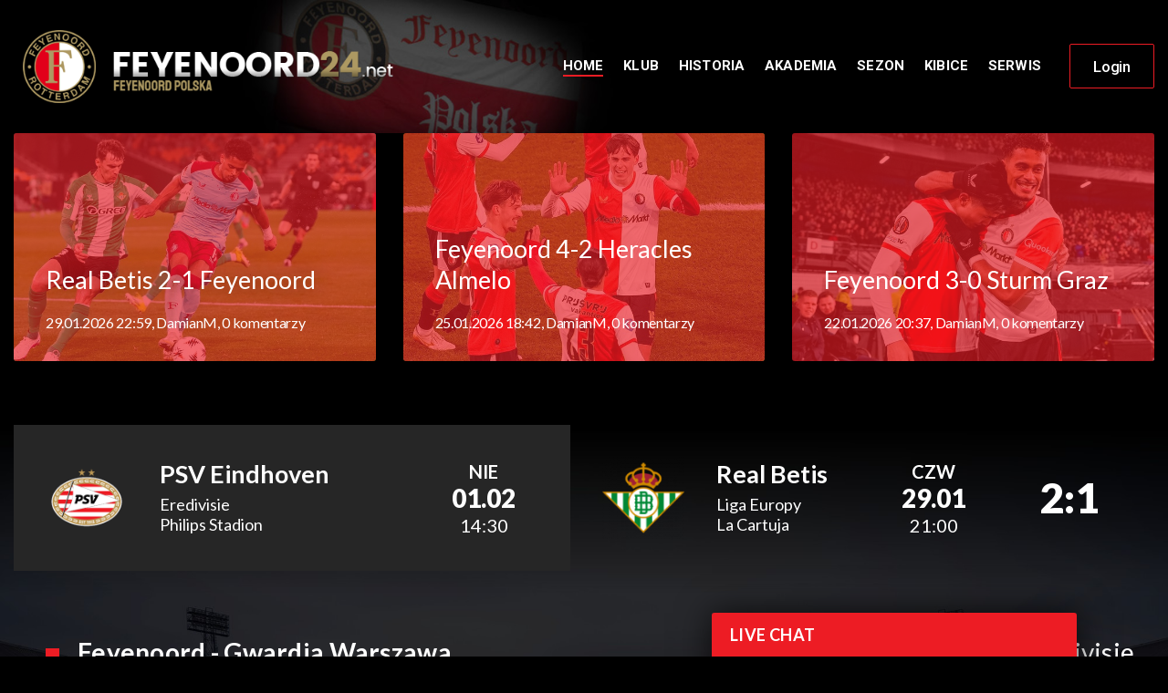

--- FILE ---
content_type: text/html; charset=UTF-8
request_url: https://www.feyenoord24.net/page/show/feyenoord-gwardia-warszawa
body_size: 11826
content:
<!doctype html>
<html lang="pl">

<head>
    <base href="https://www.feyenoord24.net/" />
    <meta charset="utf-8">
    <meta name="viewport" content="width=device-width, initial-scale=1, shrink-to-fit=no">
    <meta name="theme-color" content="#fafafa">

    <title>Feyenoord - Gwardia Warszawa - Feyenoord24.net - Feyenoord Polska</title>

                <meta name="description" content="Serwis Feyenoordu Rotterdam. Aktualności, relacje live, liga typerów, galeria. Aktualna tabela Eredivisie, strzelcy, terminarz, multimedia. " />
            <meta name="keywords" content="Feyenoord Rotterdam, Feyenoord, De Kuip, Feye, Eredivisie" />
            <meta name="csrf-token" content="JykdCCXOrwLdpNdjKMB3P696GvLSSfKtCBN1pw9f" />
                <meta property="og:title" content="Feyenoord - Gwardia Warszawa" />
            <meta property="og:type" content="article" />
            <meta property="og:image" content="https://www.feyenoord24.net/opengraph.png" />
            <meta property="og:url" content="https://www.feyenoord24.net/page/show/feyenoord-gwardia-warszawa" />
            <meta property="og:site_name" content="Feyenoord24.net - Feyenoord Polska" />
            <meta property="og:description" content="Serwis Feyenoordu Rotterdam. Aktualności, relacje live, liga typerów, galeria. Aktualna tabela Eredivisie, strzelcy, terminarz, multimedia. " />
            <meta property="og:locale" content="pl_PL" />
        <script type="text/javascript">
        var IONIC_BASE_URL = "https://www.feyenoord24.net/";
    </script>

    <script type="text/javascript" src="https://www.feyenoord24.net/public/min/?f=js/jquery.min.js,js/ionic.js,js/jquery.cookie.js"></script>

    

    <link rel="preconnect" href="https://fonts.gstatic.com">
    <link rel="stylesheet" href="https://fonts.googleapis.com/css2?family=Roboto:wght@300;400;500;700;900&display=swap">
    <link rel="stylesheet" href="https://fonts.googleapis.com/css2?family=Lato:wght@300;400;700;900&family=Roboto:wght@300;400;500;700;900&display=swap">
    <link rel="stylesheet" href="https://fonts.googleapis.com/css2?family=Montserrat:wght@700&display=swap">

    <link rel="stylesheet" href="https://www.feyenoord24.net/css/normalize.css">
    <link rel="stylesheet" href="https://www.feyenoord24.net/css/bootstrap.min.css">
    <link rel="stylesheet" href="https://www.feyenoord24.net/css/style.css">
    <link rel="stylesheet" href="https://www.feyenoord24.net/css/media.css">
    <link rel="stylesheet" href="https://www.feyenoord24.net/public/css/ionic.css?v2" media="all" />

    <link rel="alternate" type="application/rss+xml" title="RSS" href="news/rss" />
    <link rel="alternate" type="application/atom+xml" title="Atom" href="news/atom" />
    <script>
        (function(i,s,o,g,r,a,m){i['GoogleAnalyticsObject']=r;i[r]=i[r]||function(){
            (i[r].q=i[r].q||[]).push(arguments)},i[r].l=1*new Date();a=s.createElement(o),
            m=s.getElementsByTagName(o)[0];a.async=1;a.src=g;m.parentNode.insertBefore(a,m)
        })(window,document,'script','https://www.google-analytics.com/analytics.js','ga');

        ga('create', 'UA-92633750-1', 'auto');
        ga('send', 'pageview');

    </script>
</head>

<body class="preload">

<div id="page">

    <div id="header">
        <div class="container-fluid">
            <div class="row justify-content-between align-items-center">
                <div class="logo">
                    <a href="/">
                        <img src="img/f24-logo.png" alt="feyenoord 24 logo" />
                    </a>
                </div>

                <div class="nav-login d-flex align-items-start">
                    <nav class="navbar navbar-dark navbar-expand-lg">
                        <button class="navbar-toggler collapsed" type="button" data-toggle="collapse" data-target="#navbarNavDropdown" aria-controls="navbarNavDropdown" aria-expanded="false" aria-label="Toggle navigation">
                            <span class="navbar-toggler-icon"></span>
                        </button>

                        <div id="navbarNavDropdown" class="collapse navbar-collapse">
                            <ul id="main-menu" class="navbar-nav ml-auto">
                                                                                                                                                        <li itemscope="itemscope"
                                                itemtype="https://www.schema.org/SiteNavigationElement"
                                                class="active ">
                                                <a title="Home" href="/" class="nav-link">Home</a>

                                                                                            </li>
                                                                                    <li itemscope="itemscope"
                                                itemtype="https://www.schema.org/SiteNavigationElement"
                                                class="dropdown">
                                                <a title="Klub" class="nav-link">Klub</a>

                                                                                                    <ul class="dropdown-menu" role="menu">
                                                                                                                    <li itemscope="itemscope" itemtype="https://www.schema.org/SiteNavigationElement">
                                                                <a title="O klubie" href="page/show/o-klubie" class="dropdown-item">O klubie</a>
                                                            </li>
                                                                                                                    <li itemscope="itemscope" itemtype="https://www.schema.org/SiteNavigationElement">
                                                                <a title="Kadra" href="team/show/feyenoord-rotterdam" class="dropdown-item">Kadra</a>
                                                            </li>
                                                                                                                    <li itemscope="itemscope" itemtype="https://www.schema.org/SiteNavigationElement">
                                                                <a title="1908" href="page/show/1908" class="dropdown-item">1908</a>
                                                            </li>
                                                                                                                    <li itemscope="itemscope" itemtype="https://www.schema.org/SiteNavigationElement">
                                                                <a title="Stroje" href="page/show/stroje" class="dropdown-item">Stroje</a>
                                                            </li>
                                                                                                                    <li itemscope="itemscope" itemtype="https://www.schema.org/SiteNavigationElement">
                                                                <a title="Muzeum" href="page/show/muzeum" class="dropdown-item">Muzeum</a>
                                                            </li>
                                                                                                                    <li itemscope="itemscope" itemtype="https://www.schema.org/SiteNavigationElement">
                                                                <a title="Herb" href="page/show/herb" class="dropdown-item">Herb</a>
                                                            </li>
                                                                                                                    <li itemscope="itemscope" itemtype="https://www.schema.org/SiteNavigationElement">
                                                                <a title="Stadion" href="page/show/stadion-de-kuip" class="dropdown-item">Stadion</a>
                                                            </li>
                                                                                                                    <li itemscope="itemscope" itemtype="https://www.schema.org/SiteNavigationElement">
                                                                <a title="Rotterdam" href="page/show/rotterdam" class="dropdown-item">Rotterdam</a>
                                                            </li>
                                                                                                                    <li itemscope="itemscope" itemtype="https://www.schema.org/SiteNavigationElement">
                                                                <a title="Polacy" href="page/show/polacy-w-feyenoordzie" class="dropdown-item">Polacy</a>
                                                            </li>
                                                                                                                    <li itemscope="itemscope" itemtype="https://www.schema.org/SiteNavigationElement">
                                                                <a title="Sponsorzy" href="page/show/sponsorzy" class="dropdown-item">Sponsorzy</a>
                                                            </li>
                                                                                                                    <li itemscope="itemscope" itemtype="https://www.schema.org/SiteNavigationElement">
                                                                <a title="Sztab szkoleniowy" href="page/show/sztab-szkoleniowy" class="dropdown-item">Sztab szkoleniowy</a>
                                                            </li>
                                                                                                                    <li itemscope="itemscope" itemtype="https://www.schema.org/SiteNavigationElement">
                                                                <a title="Maskotka" href="page/show/maskotka" class="dropdown-item">Maskotka</a>
                                                            </li>
                                                                                                            </ul>
                                                                                            </li>
                                                                                    <li itemscope="itemscope"
                                                itemtype="https://www.schema.org/SiteNavigationElement"
                                                class="dropdown">
                                                <a title="Historia" class="nav-link">Historia</a>

                                                                                                    <ul class="dropdown-menu" role="menu">
                                                                                                                    <li itemscope="itemscope" itemtype="https://www.schema.org/SiteNavigationElement">
                                                                <a title="Historia klubu" href="page/show/historia-feyenoordu" class="dropdown-item">Historia klubu</a>
                                                            </li>
                                                                                                                    <li itemscope="itemscope" itemtype="https://www.schema.org/SiteNavigationElement">
                                                                <a title="Sukcesy" href="page/show/sukcesy" class="dropdown-item">Sukcesy</a>
                                                            </li>
                                                                                                                    <li itemscope="itemscope" itemtype="https://www.schema.org/SiteNavigationElement">
                                                                <a title="De Klassieker" href="page/show/de-klassieker" class="dropdown-item">De Klassieker</a>
                                                            </li>
                                                                                                                    <li itemscope="itemscope" itemtype="https://www.schema.org/SiteNavigationElement">
                                                                <a title="Derby Rotterdamu" href="page/show/derby-rotterdamu" class="dropdown-item">Derby Rotterdamu</a>
                                                            </li>
                                                                                                                    <li itemscope="itemscope" itemtype="https://www.schema.org/SiteNavigationElement">
                                                                <a title="Trenerzy" href="page/show/trenerzy" class="dropdown-item">Trenerzy</a>
                                                            </li>
                                                                                                                    <li itemscope="itemscope" itemtype="https://www.schema.org/SiteNavigationElement">
                                                                <a title="Rekordy transferowe" href="page/show/rekordy-transferowe" class="dropdown-item">Rekordy transferowe</a>
                                                            </li>
                                                                                                                    <li itemscope="itemscope" itemtype="https://www.schema.org/SiteNavigationElement">
                                                                <a title="Historia rozgrywek" href="page/show/historia-rozgrywek" class="dropdown-item">Historia rozgrywek</a>
                                                            </li>
                                                                                                                    <li itemscope="itemscope" itemtype="https://www.schema.org/SiteNavigationElement">
                                                                <a title="Historyczne wyniki" href="page/show/historyczne-wyniki" class="dropdown-item">Historyczne wyniki</a>
                                                            </li>
                                                                                                                    <li itemscope="itemscope" itemtype="https://www.schema.org/SiteNavigationElement">
                                                                <a title="Kultowi bohaterowie" href="page/show/kultowi-bohaterowie" class="dropdown-item">Kultowi bohaterowie</a>
                                                            </li>
                                                                                                                    <li itemscope="itemscope" itemtype="https://www.schema.org/SiteNavigationElement">
                                                                <a title="Polskie rywalizacje" href="page/show/mecze-z-polskimi-klubami" class="dropdown-item">Polskie rywalizacje</a>
                                                            </li>
                                                                                                                    <li itemscope="itemscope" itemtype="https://www.schema.org/SiteNavigationElement">
                                                                <a title="Rekordy" href="page/show/rekordy" class="dropdown-item">Rekordy</a>
                                                            </li>
                                                                                                                    <li itemscope="itemscope" itemtype="https://www.schema.org/SiteNavigationElement">
                                                                <a title="Wybitni gracze" href="https://www.feyenoord24.net/page/show/wybitni-gracze" class="dropdown-item">Wybitni gracze</a>
                                                            </li>
                                                                                                                    <li itemscope="itemscope" itemtype="https://www.schema.org/SiteNavigationElement">
                                                                <a title="Najlepsi strzelcy" href="page/show/najlepsi-strzelcy" class="dropdown-item">Najlepsi strzelcy</a>
                                                            </li>
                                                                                                            </ul>
                                                                                            </li>
                                                                                    <li itemscope="itemscope"
                                                itemtype="https://www.schema.org/SiteNavigationElement"
                                                class="dropdown">
                                                <a title="Akademia" class="nav-link">Akademia</a>

                                                                                                    <ul class="dropdown-menu" role="menu">
                                                                                                                    <li itemscope="itemscope" itemtype="https://www.schema.org/SiteNavigationElement">
                                                                <a title="O Akademii" href="page/show/o-akademii" class="dropdown-item">O Akademii</a>
                                                            </li>
                                                                                                                    <li itemscope="itemscope" itemtype="https://www.schema.org/SiteNavigationElement">
                                                                <a title="Ściana talentów" href="page/show/sciana-talentow" class="dropdown-item">Ściana talentów</a>
                                                            </li>
                                                                                                                    <li itemscope="itemscope" itemtype="https://www.schema.org/SiteNavigationElement">
                                                                <a title="Feyenoord U-21" class="dropdown-item">Feyenoord U-21</a>
                                                            </li>
                                                                                                                    <li itemscope="itemscope" itemtype="https://www.schema.org/SiteNavigationElement">
                                                                <a title="Kadra" href="page/show/u-21-kadra" class="dropdown-item">Kadra</a>
                                                            </li>
                                                                                                                    <li itemscope="itemscope" itemtype="https://www.schema.org/SiteNavigationElement">
                                                                <a title="Tabela i terminarz" href="page/show/tabela-terminarz-u-21" class="dropdown-item">Tabela i terminarz</a>
                                                            </li>
                                                                                                                    <li itemscope="itemscope" itemtype="https://www.schema.org/SiteNavigationElement">
                                                                <a title="Feyenoord U-19" class="dropdown-item">Feyenoord U-19</a>
                                                            </li>
                                                                                                                    <li itemscope="itemscope" itemtype="https://www.schema.org/SiteNavigationElement">
                                                                <a title="Kadra" href="page/show/u-19-kadra" class="dropdown-item">Kadra</a>
                                                            </li>
                                                                                                                    <li itemscope="itemscope" itemtype="https://www.schema.org/SiteNavigationElement">
                                                                <a title="Tabela i terminarz" href="page/show/tabela-terminarz-u-19" class="dropdown-item">Tabela i terminarz</a>
                                                            </li>
                                                                                                                    <li itemscope="itemscope" itemtype="https://www.schema.org/SiteNavigationElement">
                                                                <a title="Feyenoord U-17" class="dropdown-item">Feyenoord U-17</a>
                                                            </li>
                                                                                                                    <li itemscope="itemscope" itemtype="https://www.schema.org/SiteNavigationElement">
                                                                <a title="Kadra" href="page/show/u-17-kadra" class="dropdown-item">Kadra</a>
                                                            </li>
                                                                                                                    <li itemscope="itemscope" itemtype="https://www.schema.org/SiteNavigationElement">
                                                                <a title="Tabela i terminarz" href="page/show/tabela-terminarz-u-17" class="dropdown-item">Tabela i terminarz</a>
                                                            </li>
                                                                                                            </ul>
                                                                                            </li>
                                                                                    <li itemscope="itemscope"
                                                itemtype="https://www.schema.org/SiteNavigationElement"
                                                class="dropdown">
                                                <a title="Sezon" class="nav-link">Sezon</a>

                                                                                                    <ul class="dropdown-menu" role="menu">
                                                                                                                    <li itemscope="itemscope" itemtype="https://www.schema.org/SiteNavigationElement">
                                                                <a title="EREDIVISIE" href="page/show/eredivisie" class="dropdown-item">EREDIVISIE</a>
                                                            </li>
                                                                                                                    <li itemscope="itemscope" itemtype="https://www.schema.org/SiteNavigationElement">
                                                                <a title="Tabela ligowa" href="competition/table/eredivisie" class="dropdown-item">Tabela ligowa</a>
                                                            </li>
                                                                                                                    <li itemscope="itemscope" itemtype="https://www.schema.org/SiteNavigationElement">
                                                                <a title="Terminarz ligi" href="competition/timetable/eredivisie/2025" class="dropdown-item">Terminarz ligi</a>
                                                            </li>
                                                                                                                    <li itemscope="itemscope" itemtype="https://www.schema.org/SiteNavigationElement">
                                                                <a title="Tabela strzelców" href="competition/stats/eredivisie/2025" class="dropdown-item">Tabela strzelców</a>
                                                            </li>
                                                                                                                    <li itemscope="itemscope" itemtype="https://www.schema.org/SiteNavigationElement">
                                                                <a title="LIGA EUROPY" class="dropdown-item">LIGA EUROPY</a>
                                                            </li>
                                                                                                                    <li itemscope="itemscope" itemtype="https://www.schema.org/SiteNavigationElement">
                                                                <a title="Tabela" href="competition/table/liga-europy" class="dropdown-item">Tabela</a>
                                                            </li>
                                                                                                                    <li itemscope="itemscope" itemtype="https://www.schema.org/SiteNavigationElement">
                                                                <a title="Terminarz" href="competition/timetable/europa-league/2025" class="dropdown-item">Terminarz</a>
                                                            </li>
                                                                                                                    <li itemscope="itemscope" itemtype="https://www.schema.org/SiteNavigationElement">
                                                                <a title="PUCHAR HOLANDII" href="page/show/puchar-holandii" class="dropdown-item">PUCHAR HOLANDII</a>
                                                            </li>
                                                                                                                    <li itemscope="itemscope" itemtype="https://www.schema.org/SiteNavigationElement">
                                                                <a title="Terminarz" href="competition/timetable/knvb-beker-4/2025" class="dropdown-item">Terminarz</a>
                                                            </li>
                                                                                                                    <li itemscope="itemscope" itemtype="https://www.schema.org/SiteNavigationElement">
                                                                <a title="STATYSTYKI" href="https://www.feyenoord24.net/page/show/statystyki" class="dropdown-item">STATYSTYKI</a>
                                                            </li>
                                                                                                                    <li itemscope="itemscope" itemtype="https://www.schema.org/SiteNavigationElement">
                                                                <a title="TRANSFERY" href="page/show/transfery" class="dropdown-item">TRANSFERY</a>
                                                            </li>
                                                                                                            </ul>
                                                                                            </li>
                                                                                    <li itemscope="itemscope"
                                                itemtype="https://www.schema.org/SiteNavigationElement"
                                                class="dropdown">
                                                <a title="Kibice" class="nav-link">Kibice</a>

                                                                                                    <ul class="dropdown-menu" role="menu">
                                                                                                                    <li itemscope="itemscope" itemtype="https://www.schema.org/SiteNavigationElement">
                                                                <a title="Często zadawane pytania" href="page/show/czesto-zadawane-pytania" class="dropdown-item">Często zadawane pytania</a>
                                                            </li>
                                                                                                                    <li itemscope="itemscope" itemtype="https://www.schema.org/SiteNavigationElement">
                                                                <a title="Dojazd na stadion" href="page/show/dojazd-na-stadion" class="dropdown-item">Dojazd na stadion</a>
                                                            </li>
                                                                                                                    <li itemscope="itemscope" itemtype="https://www.schema.org/SiteNavigationElement">
                                                                <a title="Jak kupić bilet?" href="page/show/jak-kupic-bilet" class="dropdown-item">Jak kupić bilet?</a>
                                                            </li>
                                                                                                                    <li itemscope="itemscope" itemtype="https://www.schema.org/SiteNavigationElement">
                                                                <a title="Klubowe sklepy" href="page/show/fanshop" class="dropdown-item">Klubowe sklepy</a>
                                                            </li>
                                                                                                                    <li itemscope="itemscope" itemtype="https://www.schema.org/SiteNavigationElement">
                                                                <a title="Znani kibice" href="page/show/znani-kibice" class="dropdown-item">Znani kibice</a>
                                                            </li>
                                                                                                                    <li itemscope="itemscope" itemtype="https://www.schema.org/SiteNavigationElement">
                                                                <a title="Het Legioen" href="page/show/het-legioen-tifo" class="dropdown-item">Het Legioen</a>
                                                            </li>
                                                                                                                    <li itemscope="itemscope" itemtype="https://www.schema.org/SiteNavigationElement">
                                                                <a title="Śpiewnik" href="page/show/spiewnik" class="dropdown-item">Śpiewnik</a>
                                                            </li>
                                                                                                                    <li itemscope="itemscope" itemtype="https://www.schema.org/SiteNavigationElement">
                                                                <a title="Feyenoord ONE" href="page/show/feyenoord-one" class="dropdown-item">Feyenoord ONE</a>
                                                            </li>
                                                                                                                    <li itemscope="itemscope" itemtype="https://www.schema.org/SiteNavigationElement">
                                                                <a title="Tapety" href="page/show/tapety" class="dropdown-item">Tapety</a>
                                                            </li>
                                                                                                            </ul>
                                                                                            </li>
                                                                                    <li itemscope="itemscope"
                                                itemtype="https://www.schema.org/SiteNavigationElement"
                                                class="dropdown">
                                                <a title="Serwis" class="nav-link">Serwis</a>

                                                                                                    <ul class="dropdown-menu" role="menu">
                                                                                                                    <li itemscope="itemscope" itemtype="https://www.schema.org/SiteNavigationElement">
                                                                <a title="Redakcja" href="page/show/redakcja" class="dropdown-item">Redakcja</a>
                                                            </li>
                                                                                                                    <li itemscope="itemscope" itemtype="https://www.schema.org/SiteNavigationElement">
                                                                <a title="Współpraca" href="page/show/wspolpraca" class="dropdown-item">Współpraca</a>
                                                            </li>
                                                                                                                    <li itemscope="itemscope" itemtype="https://www.schema.org/SiteNavigationElement">
                                                                <a title="Historia strony" href="page/show/historia-strony" class="dropdown-item">Historia strony</a>
                                                            </li>
                                                                                                                    <li itemscope="itemscope" itemtype="https://www.schema.org/SiteNavigationElement">
                                                                <a title="Nota prawna (Disclaimer)" href="page/show/nota-prawna" class="dropdown-item">Nota prawna (Disclaimer)</a>
                                                            </li>
                                                                                                                    <li itemscope="itemscope" itemtype="https://www.schema.org/SiteNavigationElement">
                                                                <a title="Znajdź nas na X" href="https://x.com/Feyenoord24" class="dropdown-item">Znajdź nas na X</a>
                                                            </li>
                                                                                                                    <li itemscope="itemscope" itemtype="https://www.schema.org/SiteNavigationElement">
                                                                <a title="Znajdź nas na Facebooku" href="https://www.facebook.com/feyenoordpolska" class="dropdown-item">Znajdź nas na Facebooku</a>
                                                            </li>
                                                                                                                    <li itemscope="itemscope" itemtype="https://www.schema.org/SiteNavigationElement">
                                                                <a title="Znajdź nas na Instagramie" href="https://www.instagram.com/feyenoord_polska/" class="dropdown-item">Znajdź nas na Instagramie</a>
                                                            </li>
                                                                                                            </ul>
                                                                                            </li>
                                                                                                                                                                                
                                	<li itemscope="itemscope" itemtype="https://www.schema.org/SiteNavigationElement" class="d-sm-none">
		<a href="login" title="Login" class="nav-link">Login</a>
	</li>

	<li itemscope="itemscope" itemtype="https://www.schema.org/SiteNavigationElement" class="d-sm-none">
		<a href="register" title="Rejestracja" class="nav-link">Rejestracja</a>
	</li>

                            </ul>
                        </div>
                    </nav>

                                            <div class="login">
                            <a href="#" data-toggle="modal" data-target="#loginModal">Login</a>
                        </div>

                        <div class="register">
                            <a href="register">Rejestracja</a>
                        </div>
                                    </div>
            </div>
        </div>
    </div>

    <div class="subpage" id="main-news">
        <div class="container-fluid">
            <div class="row other">
                                                                                                                        <div class="news news-1 col-lg-4 col-md-6 col-sm-12">
                        <a href="news/show/real-betis-2-1-feyenoord" style="background-image: url('public/upload/images/Borges6.jpg');">
                            <div class="content">
                                <h1>Real Betis 2-1 Feyenoord</h1>
                                <span>29.01.2026 22:59, DamianM, 0 komentarzy</span>
                            </div>
                        </a>
                    </div>
                                                                                                                        <div class="news news-2 col-lg-4 col-md-6 col-sm-12">
                        <a href="news/show/feyenoord-4-2-heracles-almelo" style="background-image: url('public/upload/images/Radosc5.jpg');">
                            <div class="content">
                                <h1>Feyenoord 4-2 Heracles Almelo</h1>
                                <span>25.01.2026 18:42, DamianM, 0 komentarzy</span>
                            </div>
                        </a>
                    </div>
                                                                                                                        <div class="news news-3 col-lg-4 col-md-6 col-sm-12">
                        <a href="news/show/feyenoord-3-0-sturm-graz" style="background-image: url('public/upload/images/Watanabe_Borges.jpg');">
                            <div class="content">
                                <h1>Feyenoord 3-0 Sturm Graz </h1>
                                <span>22.01.2026 20:37, DamianM, 0 komentarzy</span>
                            </div>
                        </a>
                    </div>
                            </div>
        </div>
    </div>

    <div id="games">
        <div class="container">
            <div class="row">
                <div class="game next-game col-md-6 col-sm-12">
                    <div class="d-flex align-items-center justify-content-between">
                        <div class="opponent d-flex align-items-center justify-content-between">
	<div class="logo">
		<img src="https://www.feyenoord24.net/public/upload/teams/thumbnail/PSV_met_sterren.png_0x100.png" alt="logo PSV Eindhoven" />
	</div>

	<div>
		<h2>PSV Eindhoven</h2>
		<p>Eredivisie<br />Philips Stadion</p>
	</div>
</div>

<div class="date text-center">
	<h4>
							Nie
			</h4>
	<h3>01.02</h3>
	<h5>14:30</h5>
</div>


                    </div>
                </div>

                <div class="game prev-game col-md-6 col-sm-12">
                    <div class="d-flex align-items-center justify-content-between">
                        <div class="opponent d-flex align-items-center justify-content-between">
	<div class="logo">
		<img src="https://www.feyenoord24.net/public/upload/teams/thumbnail/52265.png_0x100.png" alt="logo Real Betis" />
	</div>

	<div>
		<h2>Real Betis</h2>
		<p>Liga Europy<br />La Cartuja</p>
	</div>
</div>

<div class="date text-center">
	<h4>
							Czw
			</h4>
	<h3>29.01</h3>
	<h5>21:00</h5>
</div>

<h1>2:1</h1>

                    </div>
                </div>
            </div>
        </div>
    </div>

    <div id="main">
        <div class="container">
            <div class="row">
                <div class="page col-lg-8 col-md-7 col-sm-12">
                                        <h1 class="headline">Feyenoord - Gwardia Warszawa</h1>

<div class="content">
	<p><img src="https://www.feyenoord24.net/img/Domyslny.jpg" alt="about" width="100%" /></p>
<div class="text">
<p style="text-align: justify;">W drugiej rundzie Pucharu UEFA sezonu 1973/74 Feyenoord trafił na Gwardię Warszawa – drużynę mało znaną na międzynarodowej scenie. Brak informacji o rywalu nie budził jednak większych obaw w Rotterdamie. Powszechnie oczekiwano, że holenderski gigant bez większych problemów zamelduje się w kolejnej fazie rozgrywek. Rzeczywistość jednak szybko zweryfikowała te założenia. Feyenoord przystępował do spotkania osłabiony przez liczne kontuzje, co negatywnie wpłynęło na postawę drużyny.</p>
<p style="text-align: justify;">Nastroje wśród kibiców również nie należały do najlepszych – zaledwie trzy dni wcześniej zespół poniósł bolesną porażkę z Telstarem, a forma bramkarza Eddy’ego Treijtel’a pozostawiała wiele do życzenia. W efekcie między słupkami stanął Ger Reitsma, a na trybunach pojawiło się tylko 16 030 widzów – jak na standardy De Kuip, była to rozczarowująca frekwencja. Pierwsza połowa w wykonaniu Feyenoordu była wyjątkowo nerwowa. Gospodarze mieli ogromne trudności ze stworzeniem klarownych sytuacji bramkowych, a gra była szarpana i nieskładna.</p>
<p style="text-align: justify;">Na osiem minut przed końcem pierwszej połowy, stało się to, czego obawiali się nieliczni, lecz wierni kibice – Gwardia objęła prowadzenie. Strzelcem gola był Ryszard Szymczak, który zaskoczył rotterdamską defensywę i pokonał Reitsmę. Zawodnicy Feyenoordu zeszli do szatni przy głośnych gwizdach własnych fanów. Trener Wiel Coerver zareagował błyskawicznie. W przerwie zdecydował się na zmianę – na murawie pojawił się Peter Ressel, który zastąpił nieskutecznego Harry’ego Vosa.</p>
<p style="text-align: justify;">Ta decyzja szybko przyniosła efekt. Od początku drugiej połowy Feyenoord przejął inicjatywę i zaczął dominować. Już w 58. minucie Lex Schoenmaker doprowadził do wyrównania, tchnąc nową nadzieję w trybuny i zespół. Od tego momentu Feyenoord złapał właściwy rytm. W 70. minucie do siatki trafił Wim de Jong, a kilkanaście minut później Schoenmaker ustalił wynik na 3:1.</p>
<p style="text-align: justify;">Niestety, końcówkę meczu przyćmiło brutalne zagranie Joopa van Daele’a, który ostro sfaulował lewego obrońcę Gwardii. Poszkodowany został natychmiast przewieziony do szpitala Clara, a całe zajście wywołało oburzenie wśród polskich kibiców i obserwatorów. Mimo kontrowersji, Feyenoord wypracował solidną zaliczkę przed rewanżem w Warszawie.</p>
<p style="text-align: justify;"><strong>FEYENOORD ROTTERDAM 3-1 GWARDIA WARSZAWA</strong><br /><strong>DATA:</strong> 24.10.1973<br /><strong>FEYENOORD:</strong> Reitsma, Schneider, Van Daele, Rijsbergen, Boskamp, Jansen, De Jong, Wery, Schoenmaker, Van Hanegem, Vos (46′ Ressel).<br /><strong>BRAMKI:</strong> Schoenmaker (58′, 83'), De Jong (70'), Szymczak (36')<br /><strong>WIDZÓW:</strong> 16.030</p>
<p style="text-align: justify;">Na rewanżowy mecz do Warszawy Feyenoord wyruszył w mocno osłabionym składzie. Trener Coerver nie mógł skorzystać z usług Rinusa Israëla i Dicka Schneidera, a stan zdrowia kilku innych kluczowych zawodników – Kristensena, Ressela i Van Hanegema – budził poważne wątpliwości. Na szczęście klubowy lekarz, dr Arbanel, zdołał przygotować ich do gry. Na trybunach stadionu Legii pojawiło się zaledwie 3 173 widzów, co pozwoliło nielicznej grupie fanów z Rotterdamu głośno wspierać swoją drużynę.</p>
<p style="text-align: justify;">Polacy rozpoczęli spotkanie bardzo agresywnie, dążąc do szybkiego odrobienia strat. Feyenoord jednak dobrze zorganizował defensywę i skutecznie odpierał ataki. W 17. minucie Feyenoord doznał poważnego osłabienia – Henk Wery musiał opuścić boisko z powodu kontuzji pachwiny. Zastąpił go strzelec dwóch goli z pierwszego meczu, Lex Schoenmaker. Choć mecz był wyrównany, w 41. minucie gospodarze objęli prowadzenie – po raz kolejny na listę strzelców wpisał się Szymczak, pokonując tym razem Eddy’ego Treijtela, który powrócił do bramki Feyenoordu.</p>
<p style="text-align: justify;">Druga połowa nie przyniosła większych emocji. Schoenmaker miał okazję, by wyrównać, ale jego strzał, choć silny, został zatrzymany przez bramkarza Gwardii. Do końcowego gwizdka wynik nie uległ już zmianie. Gwardia wygrała 1:0, lecz nie zdołała odrobić strat z pierwszego meczu. Feyenoord, mimo porażki, awansował do kolejnej rundy Pucharu UEFA.</p>
<p style="text-align: justify;"><strong>GWARDIA WARSZAWA 1-0 FEYENOORD ROTTERDAM</strong><br /><strong>DATA:</strong> 07.11.1973<br /><strong>FEYENOORD:</strong> Treytel, Jansen, Van Daele, Rijsbergen, Everse, Boskamp, De Jong, Van Hanegem, Wery (17′ Schoenmaker), Ressel, Kristensen.<br /><strong>BRAMKA:</strong> Szymczak (41')<br /><strong>WIDZÓW:</strong> 3173</p>
<p style="text-align: justify;"><strong>[OPRACOWALI: Damian i Norbi] [FOTO: Feyenoord.nl]</strong></p>
</div>
</div>
                </div>

                <div class="sidebar col-lg-4 col-md-5 col-sm-12">
                    <div class="table">
                        <h2 class="headline">VriendenLoterij<span>Eredivisie</span></h2>

                        <div class="t-headline">
                            <p class="team">Drużyna</p>
                            <p class="games">M</p>
                            <p class="points">PKT</p>
                        </div>

                        <div class="t-teams">
		<div class="t-team">
		<p class="team">1. <img src="https://www.feyenoord24.net/public/upload/teams/thumbnail/PSV_met_sterren.png_20x0.png" alt="logo" /> PSV Eindhoven</p>
		<p class="games">20</p>
		<p class="points">53</p>
	</div>
		<div class="t-team my-team">
		<p class="team">2. <img src="https://www.feyenoord24.net/public/upload/teams/thumbnail/logo_Feyenoord_male.png_20x0.png" alt="logo" /> Feyenoord Rotterdam</p>
		<p class="games">20</p>
		<p class="points">39</p>
	</div>
		<div class="t-team">
		<p class="team">3. <img src="https://www.feyenoord24.net/public/upload/teams/thumbnail/Ajax_logo.png_20x0.png" alt="logo" /> Ajax Amsterdam</p>
		<p class="games">20</p>
		<p class="points">37</p>
	</div>
		<div class="t-team">
		<p class="team">4. <img src="https://www.feyenoord24.net/public/upload/teams/thumbnail/NEC.png_20x0.png" alt="logo" /> NEC Nijmegen</p>
		<p class="games">19</p>
		<p class="points">35</p>
	</div>
		<div class="t-team">
		<p class="team">5. <img src="https://www.feyenoord24.net/public/upload/teams/thumbnail/EGSZwxLxKk.png_20x0.png" alt="logo" /> AZ Alkmaar</p>
		<p class="games">20</p>
		<p class="points">32</p>
	</div>
	</div>

                        <div class="t-full">
                            <a href="https://www.feyenoord24.net/competition/table/eredivisie">Zobacz tabelę</a>
                        </div>
                    </div>

                    <div class="table scorers">
                        <h2 class="headline">Tabela <span>Strzelców</span></h2>

                        <div class="t-headline">
                            <p class="team">Zawodnik</p>
                            <p class="goals">Bramki</p>
                        </div>

                        <div class="t-teams">
		<div class="t-team my-team">
		<p class="team">1. <img src="https://www.feyenoord24.net/public/upload/teams/thumbnail/logo_Feyenoord_male.png_20x0.png" alt="logo" /> Ayase Ueda</p>
		<p class="goals">18</p>
	</div>
		<div class="t-team">
		<p class="team">2. <img src="https://www.feyenoord24.net/public/upload/teams/thumbnail/PSV_met_sterren.png_20x0.png" alt="logo" /> Guus Til</p>
		<p class="goals">11</p>
	</div>
		<div class="t-team">
		<p class="team">3. <img src="https://www.feyenoord24.net/public/upload/teams/thumbnail/EGSZwxLxKk.png_20x0.png" alt="logo" /> Jizz Hornkamp</p>
		<p class="goals">10</p>
	</div>
		<div class="t-team">
		<p class="team">4. <img src="https://www.feyenoord24.net/public/upload/teams/thumbnail/PSV_met_sterren.png_20x0.png" alt="logo" /> Ismael Saibari</p>
		<p class="goals">9</p>
	</div>
		<div class="t-team">
		<p class="team">5. <img src="https://www.feyenoord24.net/public/upload/teams/thumbnail/1200pxSpartaRotterdamlogosvg.png_20x0.png" alt="logo" /> Tobias Lauritsen</p>
		<p class="goals">9</p>
	</div>
	</div>


                        <div class="t-full">
                            <a href="https://eredivisie.nl/stats/aanval/">Zobacz statystyki</a>
                        </div>
                    </div>

                    <div class="poll">
	<h2 class="headline">Ankieta</h2>

	<form action="poll/vote" method="post">
		<p>Czy Robin van Persie nadal jest odpowiednim trenerem dla Feyenoordu?</p>

									<div class="option d-flex align-items-center">
					<input type="radio" name="option" value="409" id="option-409">
					<label for="option-409">Tak, wciąż zasługuje na kredyt zaufania</label>
				</div>
							<div class="option d-flex align-items-center">
					<input type="radio" name="option" value="410" id="option-410">
					<label for="option-410">Nie, to nie może trwać dłużej</label>
				</div>
						<div class="d-flex justify-content-end">
				<input type="hidden" name="csrf_token" value="JykdCCXOrwLdpNdjKMB3P696GvLSSfKtCBN1pw9f" />
				<input type="submit" name="submit" value="Głosuj" />
			</div>
			</form>
</div>


                    <div class="motm">
                        <h2 class="headline">Zawodnik <span>Meczu</span></h2>

                        <div class="photo">
  <div style="background-image: url('public/upload/images/Moussa8.jpg');"></div>
</div>

<div class="player text-center">
  <h3>Anis Hadj Moussa</h3>
  <p>vs. Heracles Almelo</p>
  <h2>9.1</h2>
</div>
                    </div>
                </div>
            </div>
        </div>
    </div>
    <div id="bottom">
        <div class="container">
            <div class="row">
                <div class="matchweek col-lg-4 col-md-12 col-sm-12">
                    	<h2 class="headline">Wyniki <span>21. kolejka</span></h2>

<div class="d-flex justify-content-between">
	<h3 class="text-right">Gospodarz</h3>
	<h3 class="text-left">Gość</h3>
</div>

	<div class="match d-flex justify-content-between align-items-center">
		<p class="text-right">NAC Breda</p>
		<span>? - ?</span>
		<p class="text-left">FC Twente</p>
	</div>
	<div class="match d-flex justify-content-between align-items-center">
		<p class="text-right">AZ Alkmaar</p>
		<span>? - ?</span>
		<p class="text-left">NEC Nijmegen</p>
	</div>
	<div class="match d-flex justify-content-between align-items-center">
		<p class="text-right">PEC Zwolle</p>
		<span>? - ?</span>
		<p class="text-left">SC Telstar</p>
	</div>
	<div class="match d-flex justify-content-between align-items-center">
		<p class="text-right">Sparta Rotterdam</p>
		<span>? - ?</span>
		<p class="text-left">FC Groningen</p>
	</div>
	<div class="match d-flex justify-content-between align-items-center">
		<p class="text-right">Excelsior Rotterdam</p>
		<span>? - ?</span>
		<p class="text-left">Ajax Amsterdam</p>
	</div>
	<div class="match d-flex justify-content-between align-items-center">
		<p class="text-right">Heracles Almelo</p>
		<span>? - ?</span>
		<p class="text-left">Fortuna Sittard</p>
	</div>

<div id="bottom-timetable-hidden" class="d-none">
			<div class="match my-team d-flex justify-content-between align-items-center">
			<p class="text-right">PSV Eindhoven</p>
			<span>? - ?</span>
			<p class="text-left">Feyenoord Rotterdam</p>
		</div>
			<div class="match d-flex justify-content-between align-items-center">
			<p class="text-right">SC Heerenveen</p>
			<span>? - ?</span>
			<p class="text-left">FC Utrecht</p>
		</div>
			<div class="match d-flex justify-content-between align-items-center">
			<p class="text-right">FC Volendam</p>
			<span>? - ?</span>
			<p class="text-left">Go Ahead Eagles</p>
		</div>
	</div>

<div id="bottom-timetable-expand" class="text-right">
	<a class="more">Rozwiń</a>
</div>
                </div>

                <div class="photo-video col-lg-4 col-md-6 col-sm-12">
                    <h2 class="headline">Zdjęcie <span>Tygodnia</span></h2>

                    <h3>25 stycznia-1 lutego</h3>

<div class="photo" style="background-image:url('public/upload/images/Radosc5.jpg');"></div>

<div class="desc">
  <p>Feyenoord dopisał do ligowego dorobku trzy punkty, pokonując Heracles Almelo 4:2, lecz sam wynik tylko w niewielkim stopniu oddaje to, co działo się na murawie.
</p>
</div>
                </div>

                <div class="photo-video col-lg-4 col-md-6 col-sm-12">
                    <h2 class="headline">Video</h2>

                    <h3>Feyenoord 4-2 Heracles Almelo</h3>
<a href="https://www.youtube.com/watch?v=7vFLh2VxnvQ">
<div class="photo" style="background-image:url('http://img.youtube.com/vi/7vFLh2VxnvQ/maxresdefault.jpg');"></div>
</a>
<div class="desc">
  <p>W ostatnich dniach Feyenoord przełamał kilka wyjątkowo bolesnych serii.
 </p>
</div>
                </div>
            </div>
        </div>
    </div>

    <div id="footer">
        <div class="container">
            <div class="row align-items-center">
                <div class="content col-lg-8 col-md-8 col-sm-12">
                    <div class="menu d-flex align-items-center">
                                                                                                                                                                            <a href="page/show/redakcja">Redakcja</a>
                                                                    <a href="page/show/regulamin">Regulamin</a>
                                                                    <a href="page/map">Mapa strony</a>
                                                                                                        </div>

                    <div class="copy">
                        <p>
                            Copyright © 2008-2026 Feyenoord24.net
                            <br />
                            Wszelkie prawa zastrzeżone. Znaki towarowe i logo Feyenoord Rotterdam są własnością Feyenoord Rotterdam N.V.
                            <br />
                            Projekt i wykonanie: <a href="https://netstyle.pl" target="_blank" title="Tworzenie stron internetowych">netstyle.pl</a>
                        </p>
                    </div>
                </div>

                                <div class="social-media col-lg-4 col-md-4 col-sm-12 d-flex justify-content-end">
                    <a href="https://www.facebook.com/feyenoordpolska" title="Facebook" target="_blank"><img src="img/f24-icon-facebook.png" alt="Facebook" /></a>
                    <a href="https://twitter.com/Feyenoord24" title="X" target="_blank"><img src="img/f24-icon-twitter.png" alt="X" /></a>
                    <a href="https://www.instagram.com/feyenoord_polska/" title="Instagram" target="_blank"><img src="img/f24-icon-instagram.png" alt="Instagram" /></a>
                </div>

            </div>
        </div>
    </div>

            <div class="modal fade" id="loginModal" tabindex="-1" role="dialog" aria-labelledby="loginModalLabel" aria-hidden="true">
            <div class="modal-dialog modal-dialog-centered" role="document">
                <div class="modal-content">
                    <div class="modal-body">
                        <button type="button" class="close" data-dismiss="modal" aria-label="Close">
                            <span aria-hidden="true">&times;</span>
                        </button>

                        <img src="img/f24-feyenoord.png" />

                        <form action="login/index" method="post">
                            <div class="form-row">
                                <input type="text" name="username" class="form-input" placeholder="Użytkownik" required />
                            </div>

                            <div class="form-row">
                                <input type="password" name="password" class="form-input" placeholder="Hasło" required />
                            </div>

                            <div class="form-row">
                                <input type="hidden" name="csrf_token" value="JykdCCXOrwLdpNdjKMB3P696GvLSSfKtCBN1pw9f" />
                                <input type="submit" name="submit" value="zaloguj mnie" class="form-submit" />
                            </div>
                        </form>

                        <p>Nie masz jeszcze konta? <a href="register">Zarejestruj się!</a></p>
                    </div>
                </div>
            </div>
        </div>
    
    <div id="live-chat">
	<div class="headline">
		<h1>Live chat</h1>
	</div>

	<div class="content">
		<div class="messages">
			<div class="list" id="shoutbox-container">
				<div class="message" id="shoutbox-post-140781">
  <h3>DamianM</h3>
  <time>30.01.2026 10:52</time>

  <p>
    W końcu. Wielki Feio pozamiata te ligę    </p>
</div>
<div class="message" id="shoutbox-post-140780">
  <h3>Gość</h3>
  <time>30.01.2026 10:41</time>

  <p>
    Dziś wraca najlepsza liga świata :-) na początek pojedynek gigantów radomiak-arka.   </p>
</div>
<div class="message" id="shoutbox-post-140779">
  <h3>DamianM</h3>
  <time>30.01.2026 10:33</time>

  <p>
    Przede wszystkim nie jest samokrytyczny i wszystko widzi przez różowe okulary. A fakty są jakie są. Fakty. Po prostu fakty.    </p>
</div>
<div class="message" id="shoutbox-post-140778">
  <h3>Gość</h3>
  <time>30.01.2026 10:19</time>

  <p>
    Za niego wszystko jest zaniedbane<br />
1.taktyka<br />
2.fizyczność<br />
3.mentalność/charakter(lub raczej jego brak)<br />
<br />
On tego nie zbudował bo poprostu nie potrafi - jest niekompetentny i to widać na każdym kroku -  niestety on tego nie widzi i zarząd udaje że nie wiedzi. Ludzie jednak ślepi nie są - na fr12 jak się wchodzi na komentarze to tak 90% minimum jest krytyka. Nawet tak uważam bezkrytyczni, zadowalający się byle czym fani jak holenderscy fani Feye już to widzą.   </p>
</div>
<div class="message" id="shoutbox-post-140777">
  <h3>DamianM</h3>
  <time>30.01.2026 10:18</time>

  <p>
    Nie, on nawet pamięta co działo się wczoraj nawet. Dumny. Zadowolony, pal licho że sezon przegrany w grudniu już, a drugie miejsce odejdzie w zapomniane w ten weekend. I tyle. A wice lider był tylko dzięki temu, że inni też lipę grają. Tylko. Inaczej już by było 5 miejsce    </p>
</div>
<div class="message" id="shoutbox-post-140776">
  <h3>Van den Graaf</h3>
  <time>30.01.2026 10:16</time>

  <p>
    On się nie nadaje na trenera. Plaga kontuzji to po części jego zasługa... Za Slota widać było dominację na boisku... Teraz co minuta jest gorzej... Nawet liczba goli tracona po 75 minucie jasno to pokazuje.   </p>
</div>
<div class="message" id="shoutbox-post-140775">
  <h3>Gość</h3>
  <time>30.01.2026 10:11</time>

  <p>
    On myśli ze ludzie nie pamiętają jak grał zespół za arne slota. Różnica jest tak ogromna ze jest to różnica jak między zespołem zawodowym a amatorskim.    </p>
</div>
<div class="message" id="shoutbox-post-140774">
  <h3>DamianM</h3>
  <time>30.01.2026 10:06</time>

  <p>
    No wiem wiem, tłumaczę to i czasami wchodzę na kilka innych stron i sprawdzam, czy to ja jestem głupi, czy o co chodzi.    </p>
</div>
<div class="message" id="shoutbox-post-140773">
  <h3>Gość</h3>
  <time>30.01.2026 10:02</time>

  <p>
    urfa jak czytam jego wywiady to stwierdzam że to jest człowiek chory psychicznie. Jak można być tak oderwanym od realiów danej sytuacji. Zatrudnienie go to był najgorszy błąd spośród najgorszych błędów. Ten człowiek to 2 noga hańba i rak klubu.   </p>
</div>
<div class="message" id="shoutbox-post-140772">
  <h3>DamianM</h3>
  <time>30.01.2026 10:01</time>

  <p>
    Daj spokój. Ja widzę słowo duma po porażce to mnie skręca. Zwycięskie porażki    </p>
</div>
<div class="message" id="shoutbox-post-140771">
  <h3>Gość</h3>
  <time>30.01.2026 10:00</time>

  <p>
    &quot;Moi zawodnicy walczyli dziś od pierwszej do ostatniej minuty i dali z siebie wszystko.&quot; - oglądałem ten mecz i tam nie było żadnej walki - było przez większość meczu truchtanie - napewno nie dali z siebie 100%. Nic takiego nie widziałem.   </p>
</div>
<div class="message" id="shoutbox-post-140770">
  <h3>Gość</h3>
  <time>30.01.2026 09:54</time>

  <p>
    Oni zmieniają decyzje jak wiatr leci - jednego dnia dla arabów Hancko był wart 40 mln, drugiego poszedł do hiszpanii za 26mln. Nie ma tam żadnej logiki.   </p>
</div>
<div class="message" id="shoutbox-post-140769">
  <h3>Gość</h3>
  <time>30.01.2026 09:52</time>

  <p>
    Wszystko jest możliwe.   </p>
</div>
<div class="message" id="shoutbox-post-140768">
  <h3>DamianM</h3>
  <time>30.01.2026 08:21</time>

  <p>
    To samo. Ale to niemożliwe, bo zwolnienie rvp to domino zwolnień. A to jest niemożliwe    </p>
</div>
<div class="message" id="shoutbox-post-140767">
  <h3>Van den Graaf</h3>
  <time>30.01.2026 07:48</time>

  <p>
    Jakby od tego zależało zwolnienie tych nieudaczników tj. Robina i DtK to chciałbym wysokiej porażki w niedzielę. Bo tylko zmiana trenera daje nadzieję na walkę o 2 miejsce w lidze...   </p>
</div>
<div class="message" id="shoutbox-post-140766">
  <h3>DamianM</h3>
  <time>30.01.2026 06:56</time>

  <p>
    Ciśnienie ostre już jest    </p>
</div>
<div class="message" id="shoutbox-post-140765">
  <h3>DamianM</h3>
  <time>30.01.2026 06:56</time>

  <p>
    No ale widzisz , że się gotuję chłop no pytania zadaje. Juz są nerwy.    </p>
</div>
<div class="message" id="shoutbox-post-140764">
  <h3>Van den Graaf</h3>
  <time>30.01.2026 06:37</time>

  <p>
    10 meczów w Europie... 3 wygrane, 7 porażek a ten o dumie... To naprawdę nie jest trener dla nas... Czy oni tego nie widzą?   </p>
</div>
<div class="message" id="shoutbox-post-140763">
  <h3>DamianM</h3>
  <time>30.01.2026 05:40</time>

  <p>
    zero samokrytyki, jak można byc aż tak zapatrzonym..   </p>
</div>
<div class="message" id="shoutbox-post-140762">
  <h3>DamianM</h3>
  <time>30.01.2026 05:39</time>

  <p>
    duma, zadowolenie. Wysiadam. Po prostu wysiadam Panowie.    </p>
</div>

			</div>
		</div>

				<div class="new-message">
			<textarea name="message" rows="5" class="required" id="shoutbox-user-input" placeholder="Treść wiadomości... (max 400 znaków)" max="400"></textarea>
			<button class="new-message shoutbox-submit">Wyślij</button>

			<p class="info">Uczestnicząc w rozmowach na Live Chat potwierdzasz, że zapoznałeś się i akceptujesz jego <a href="/page/show/regulamin" target="_blank">regulamin</a>.</p>
		</div>
			</div>
</div>

	<script type="text/javascript">
		IonicPage.setShoutboxAutoRefresh(20);
	</script>


</div>

<script src="https://www.feyenoord24.net/js/bootstrap.min.js"></script>
<script src="https://www.feyenoord24.net/js/app.js"></script>
</body>

</html>


--- FILE ---
content_type: text/css
request_url: https://www.feyenoord24.net/css/style.css
body_size: 4994
content:
:root {
    --white: #FFF;
    --black: #000;
    --red: #ed1c24;
    --grey: #262626;
}

html, body {
    color: #FFF;
    font-family: "Lato";
    padding: 0;
    margin: 0;
    background-color: #000;
}

body::before {
    content: "";
    display: block;
    width: 100%;
    height: 100%;
    background-image: url('../img/f24-stadium.jpg');
    background-repeat: no-repeat;
    background-size: 100% auto;
    background-position: top 0 center;
    position: absolute;
    top: 470px;
}

a {
    transition: all .5s;
}

.preload {
    -webkit-transition: none !important;
    -moz-transition: none !important;
    -ms-transition: none !important;
    -o-transition: none !important;
}

.container {
    max-width: 1350px;
}

#page {
    /* max-width: 1920px; */
    margin: 0 auto;
}

#header {
    position: sticky;
    width: 100%;
    padding-top: 33px;
    padding-bottom: 33px;
    padding-left: 40px;
    padding-right: 40px;
    background-color: var(--black);
    top: 0;    
    transition: all .5s;
    z-index: 99;
}
#header::before {
    content: "";
    display: block;
    width: 520px;
    height: 165px;
    background-image: url('../img/f24-flag.jpg');
    background-position: top center;
    background-repeat: no-repeat;
    background-size: auto 100%;
    position: absolute;
    top: 0;
    left: 300px;
    transition: all .5s;
    z-index: -1;
}
#header.sticky {
    padding-top: 20px;
    padding-bottom: 20px;
    box-shadow: 0 15px 20px rgba(0, 0, 0, .5);
}
#header.sticky::before {
    background-size: auto 120px;
}

#header .logo img {
    max-height: 100px;
    transition: all .5s;
}
#header.sticky .logo img {
    max-height: 80px;
}

#header .navbar {
    padding: 0;
    margin: 2px 0 0 0;
}

#header #main-menu {
    padding: 0;
    margin: 0;
    list-style: none;
}
#header #main-menu > li {
    margin: 0 17px;
    transition: all .5s;
}
#header #main-menu > li > a {
    color: var(--white);
    font-family: "Roboto";
    font-size: 15px;
    font-weight: 700;
    line-height: 100%;
    letter-spacing: 0.15px;
    text-transform: uppercase;
    padding: 2px 0;
    margin: 0;
    border-bottom: 2px solid transparent;
    cursor: pointer;
    transition: all .3s;
}
#header #main-menu > li.active > a,
#header #main-menu > li:hover > a {
    border-color: var(--red);
}

#header #main-menu > li > .dropdown-menu {
    width: 240px;
    background-color: #FFF;
    border: 0;
    box-shadow: 0 10px 20px rgba(0, 0, 0, .2);
}

#header #main-menu > li:last-child > .dropdown-menu {
    width: 190px;
}

#header #main-menu > li.dropdown:hover > .dropdown-menu {
    display: block;
    padding: 10px 0;
    top: calc(100% - 2px);
    left: -20px;
    border-radius: 0;
}
#header #main-menu > li > .dropdown-menu > li > .dropdown-item {
    color: var(--black);
    font-family: "Roboto";
    font-size: 14px;
    font-weight: 400;
    line-height: 100%;
    letter-spacing: 0.15px;
    padding: 14px 20px;
    margin: 0;
    transition: all .3s;
}
#header #main-menu > li > .dropdown-menu > li > .dropdown-item:hover,
#header #main-menu > li > .dropdown-menu > li > .dropdown-item:focus,
#header #main-menu > li > .dropdown-menu > li > .dropdown-item:active {
    color: var(--red);
    padding-left: 25px;
    background-color: transparent;
}

#header #main-menu > li > .dropdown-menu > li > .dropdown-item-text {
    color: var(--black);
    font-family: "Roboto";
    font-size: 14px;
    font-weight: 400;
    line-height: 100%;
    letter-spacing: 0.15px;
    padding: 14px 20px;
    margin: 0;
    transition: all .3s;
}

#header .login a {
    color: var(--white);
    font-family: "Roboto";
    font-size: 18px;
    font-weight: 500;
    line-height: 100%;
    letter-spacing: -0.18px;
    padding: 14px 30px 13px 30px;
    margin: 0 0 0 35px;
    border: 1px solid var(--red);
    border-radius: 2px;
}
#header .login a:hover {
    color: var(--white);
    text-decoration: none;
    background-color: var(--red);
}

#header .register a {
    color: var(--white);
    font-family: "Roboto";
    font-size: 18px;
    font-weight: 500;
    line-height: 100%;
    letter-spacing: -0.18px;
    padding: 14px 30px 13px 30px;
    margin: 0 0 0 5px;
    border: 1px solid var(--red);
    border-radius: 2px;
    background-color: var(--red);
}
#header .register a:hover {
    color: var(--white);
    text-decoration: none;
    background-color: transparent;
}

#main-news {
    position: relative;
    max-width: 1920px;
    margin: 0 auto;
}
#main-news.subpage {
    margin-bottom: -40px;
}

#main-news .news-1 {
    width: 80%;
    padding-left: 15px;
}
#main-news .news-1 a {
    position: relative;
    display: block;
    width: 100%;
    height: 650px;
    background-size: cover;
    background-position: top center;
    background-color: var(--red);
    border-radius: 3px;
}
#main-news .news-1 .content {
    max-width: 560px;
    position: absolute;
    bottom: 49px;
    left: 125px;
    transition: all .5s;
}
#main-news .news-1 a:hover .content {
    bottom: 75px;
}
#main-news .news-1 h1 {
    color: var(--white);
    font-size: 60px;
    font-weight: 900;
    line-height: 65px;
    letter-spacing: -1.2px;
    text-shadow: 0 0 20px rgba(0, 0, 0, .4);
    padding: 0;
    margin: 0;
}
#main-news .news-1 p {
    color: var(--white);
    font-size: 22px;
    font-weight: 700;
    line-height: 30px;
    letter-spacing: -0.44px;
    text-shadow: 0 0 20px rgba(0, 0, 0, .4);
    padding: 0;
    margin: 19px 0 26px 0;
}
#main-news .news-1 span {
    color: var(--white);
    font-size: 16px;
    font-weight: 400;
    line-height: 100%;
    letter-spacing: -0.32px;
    padding: 0;
    margin: 0;
}

#main-news .other:not(.row) {
    position: absolute;
    top: 30px;
    right: 15px;
}

#main-news .other .news {
    margin-top: 10px;
}
#main-news.subpage .other .news {
    margin-top: 0;
}
#main-news .other .news a {
    position: relative;
    display: block;
    width: 480px;
    height: 320px;
    background-size: cover;
    background-position: center;
    background-color: var(--grey);
    border-radius: 3px;
}
#main-news.subpage .other .news a {
    width: 100%;
}
#main-news .other .news a::after {
    content: "";
    display: block;
    width: 100%;
    height: 100%;
    background-color: rgba(237, 28, 36, .65);
    border-radius: 3px;
    position: absolute;
    top: 0;
    left: 0;
}
#main-news .other .news .content {
    position: absolute;
    bottom: 34px;
    left: 0;
    transition: all .5s;
    z-index: 9;
}
#main-news .other .news a:hover .content {
    bottom: 50px;
}
#main-news .other .news h1 {
    color: var(--white);
    font-size: 32px;
    font-weight: 500;
    line-height: 36px;
    letter-spacing: 0;
    padding: 0 55px 22px 55px;
    margin: 0;
}
#main-news .other .news span {
    color: var(--white);
    font-size: 16px;
    font-weight: 400;
    line-height: 100%;
    letter-spacing: -0.32px;
    padding: 0 55px;
    margin: 0;
}

#games {
    padding-top: 120px;
    padding-bottom: 60px;
}

#games .game > div {
    padding: 35px 60px 35px 35px;
    background-color: var(--grey);
    user-select: none;
}
#games .game img {
    padding-right: 35px;
}
#games .game h2 {
    color: #FFF;
    font-size: 30px;
    font-weight: 700;
    line-height: 100%;
    letter-spacing: 0;
    padding: 0;
    margin: 0 0 9px 0;
}
#games .game p {
    color: #FFF;
    font-size: 18px;
    font-weight: 400;
    line-height: 22px;
    letter-spacing: 0;
    padding: 0;
    margin: 0;
}
#games .game h4 {
    color: #FFF;
    font-size: 22px;
    font-weight: 600;
    line-height: 100%;
    letter-spacing: 0;
    text-transform: uppercase;
    padding: 0;
    margin: 0;
}
#games .game h3 {
    color: #FFF;
    font-size: 30px;
    font-weight: 900;
    line-height: 100%;
    letter-spacing: 0;
    padding: 5px 0 6px 0;
    margin: 0;
}
#games .game h5 {
    color: #FFF;
    font-size: 20px;
    font-weight: 400;
    line-height: 100%;
    letter-spacing: 0;
    padding: 0;
    margin: 0;
}

#games .game.prev-game > div {
    padding-left: 5px;
    background-color: transparent;
}

#games .game h1 {
    color: #FFF;
    font-size: 50px;
    font-weight: 900;
    line-height: 100%;
    letter-spacing: 0;
    padding: 0;
    margin: 0;
}

#main .articles {
    height: 100%;
    display: flex;
    flex-wrap: wrap;
    align-items: flex-start;
}
#main .articles .row {
    width: calc(100% + 30px);
}

#main .article {
    margin-top: 20px;
}
#main .article a {
    position: relative;
    display: block;
    width: 100%;
    height: 350px;
    background-color: var(--grey);
    background-size: cover;
    background-position: top center;
}
#main .article a::after {
    content: "";
    display: block;
    width: 100%;
    height: 100%;
    background: rgb(38,38,38);
    background: -moz-linear-gradient(0deg, rgba(38,38,38,1) 0%, rgba(38,38,38,0.9) 30%, rgba(255,255,255,0) 100%);
    background: -webkit-linear-gradient(0deg, rgba(38,38,38,1) 0%, rgba(38,38,38,0.9) 30%, rgba(255,255,255,0) 100%);
    background: linear-gradient(0deg, rgba(38,38,38,1) 0%, rgba(38,38,38,0.9) 30%, rgba(255,255,255,0) 100%);
    filter: progid:DXImageTransform.Microsoft.gradient(startColorstr="#262626",endColorstr="#ffffff",GradientType=1);
    position: absolute;
    bottom: 0;
    transition: all .5s;
}
#main .article a:hover::after {
    background: var(--red);
    background: -moz-linear-gradient(0deg, rgba(237,28,36,1) 0%, rgba(237,28,36,0.9) 30%, rgba(255,255,255,0) 100%);
    background: -webkit-linear-gradient(0deg, rgba(237,28,36,1) 0%, rgba(237,28,36,0.9) 30%, rgba(255,255,255,0) 100%);
    background: linear-gradient(0deg, rgba(237,28,36,1) 0%, rgba(237,28,36,0.9) 30%, rgba(255,255,255,0) 100%);
    filter: progid:DXImageTransform.Microsoft.gradient(startColorstr="#ed1c24",endColorstr="#ffffff",GradientType=1);
}
#main .article a > div {
    padding: 0 35px 29px 35px;
    position: absolute;
    bottom: 0;
    left: 0;
    z-index: 9;
}
#main .article a h2 {
    color: #FFF;
    font-size: 24px;
    font-weight: 700;
    line-height: 30px;
    letter-spacing: 0.24px;
    padding: 0 0 7px 0;
    margin: 0;
}
#main .article a span {
    color: #FFF;
    font-size: 16px;
    font-weight: 400;
    line-height: 100%;
    letter-spacing: 0.16px;
    padding: 0;
    margin: 0;
}

#main .archive {
    margin-top: 40px;
}
#main .archive h3 {
    display: block;
    color: var(--white);
    font-size: 20px;
    font-weight: 700;
    line-height: 100%;
    letter-spacing: 0.2px;
    text-transform: uppercase;
    padding: 24px 35px 25px 35px;
    margin: 0;
    background-color: var(--grey);
}
#main .archive h3 span {
    font-weight: 400;
}

#main .archive .article {
    display: block;
    position: relative;
    padding: 22px 35px 19px 35px;
    margin: 0;
    border-bottom: 1px solid var(--grey);
}
#main .archive .article::after {
    content: "→";
    height: 100%;
    display: flex;
    align-items: center;
    color: #FFF;
    font-size: 18px;
    font-weight: 700;
    position: absolute;
    top: 0;
    right: 35px;
    transition: all .5s;
}
#main .archive .article:hover {
    text-decoration: none;
    background-color: var(--red);
}
#main .archive .article:hover::after {
    right: 50px;
}
#main .archive .article h4 {
    color: var(--white);
    font-size: 18px;
    font-weight: 400;
    line-height: 100%;
    letter-spacing: 0.18px;
    padding: 0 0 3px 0;
    margin: 0;
}
#main .archive .article span {
    color: var(--white);
    font-size: 15px;
    font-weight: 300;
    line-height: 100%;
    letter-spacing: 0.15px;
    padding: 0;
    margin: 0;
}

#main .archive .more {
    display: block;
    color: #FFF;
    font-size: 16px;
    font-weight: 700;
    line-height: 100%;
    letter-spacing: 0.32px;
    text-transform: uppercase;
    text-align: right;
    padding: 27px 0 28px 0;
    margin: 0;
}
#main .archive .more:hover {
    color: var(--red);
    text-decoration: none;
}

#main .single-article .photo {
    display: block;
    width: 100%;
    height: 480px;
    background-size: cover;
    background-position: center;
}

#main .single-article .content {
    padding: 42px 45px 0 45px;
}
#main .single-article .content > h1 {
    color: #FFF;
    font-size: 28px;
    font-weight: 700;
    line-height: 36px;
    letter-spacing: 0.28px;
    padding: 0;
    margin: 0;
}
#main .single-article .content > span {
    display: block;
    color: #FFF;
    font-size: 16px;
    font-weight: 400;
    line-height: 100%;
    letter-spacing: 0.16px;
    padding: 15px 0 48px 0;
    margin: 0 0 40px 0;
    border-bottom: 4px solid var(--red);
}

#main .single-article .content .text p {
    color: #FFF;
    font-size: 20px;
    font-weight: 400;
    line-height: 32px;
    letter-spacing: 0;
    padding: 0;
}

#main .single-article .comments,
#main .page .comments
{
    margin-top: 56px;
}
#main .single-article .comments > h3,
#main .page .comments > h3{
    display: block;
    color: var(--white);
    font-size: 20px;
    font-weight: 700;
    line-height: 100%;
    letter-spacing: 0.2px;
    text-transform: uppercase;
    padding: 24px 35px 25px 35px;
    margin: 0;
    background-color: var(--grey);
}
#main .single-article .comments > h3 span,
#main .page .comments > h3 span{
    font-weight: 400;
}

#main .single-article .comments .comment,
#main .page .comments .comment{
    padding: 22px 35px 18px 35px;
    border-bottom: 1px solid #262626;
}
#main .single-article .comments .comment .avatar,
#main .page .comments .comment .avatar{
    display: block;
    width: 40px;
    height: 40px;
    margin-top: 3px;
    background-color: #262626;
    background-size: cover;
    background-position: center;
    border-radius: 50%;
}
#main .single-article .comments .comment .comment-text,
#main .page .comments .comment .comment-text{
    width: calc(100% - 40px);
    padding-left: 25px;
}
#main .single-article .comments .comment .comment-text h4,
#main .page .comments .comment .comment-text h4{
    color: #FFF;
    font-size: 18px;
    font-weight: 400;
    line-height: 100%;
    letter-spacing: 0.18px;
    padding: 0;
    margin: 0 0 9px 0;
}
#main .single-article .comments .comment .comment-text time,
#main .page .comments .comment .comment-text time{
    display: block;
    color: #FFF;
    font-size: 15px;
    font-weight: 300;
    line-height: 100%;
    letter-spacing: 0.15px;
    padding: 0;
    margin: 0 0 17px 0;
}
#main .single-article .comments .comment .comment-text p,
#main .page .comments .comment .comment-text p{
    color: #FFF;
    font-size: 17px;
    font-weight: 400;
    line-height: 26px;
    letter-spacing: 0.17px;
    padding: 0;
    margin: 0;
}
#main .page {
    margin-top: 25px;
}
#main .page .headline {
    margin-left: 35px !important;
}

#main .page .content {
    margin-top: 47px;
    margin-bottom: 40px;
    background-color: #FFF;
}
#main .page .content .text {
    color: #494949;
    font-size: 18px;
    font-weight: 400;
    line-height: 32px;
    letter-spacing: 0.18px;
    padding: 35px 45px 25px 45px;

}
#main .page .content .text p {
    color: #494949;
    font-size: 18px;
    font-weight: 400;
    line-height: 32px;
    letter-spacing: 0.18px;
    padding: 0;
}

#main .sidebar {
    margin-top: 25px;
}

#main .page > .ionic-box h2,
#main .page .headline,
#main .sidebar .headline,
#bottom .headline {
    position: relative;
    display: flex;
    align-items: flex-end;
    color: #FFF;
    font-size: 28px;
    font-weight: 700;
    line-height: 100%;
    letter-spacing: 0.28px;
    padding: 0;
    margin: 0;
}
#main .page .headline span,
#main .sidebar .headline span,
#bottom .headline span {
    font-weight: 400;
    padding-left: 7px;
}
#main .page > .ionic-box h2::before,
#main .page .headline::before,
#main .sidebar .headline::before,
#bottom .headline::before {
    content: "";
    display: block;
    width: 15px;
    height: 15px;
    margin-bottom: 3px;
    margin-right: 20px;
    background-color: var(--red);
}

#main .page h2.subheader {
    position: relative;
    display: flex;
    align-items: flex-end;
    color: #FFF;
    font-size: 20px;
    font-weight: 700;
    line-height: 100%;
    letter-spacing: 0.28px;
    padding: 0;
    margin: 20px 0 0 35px
}
#main .page h2.subheader span {
    font-weight: 400;
    padding-left: 7px;
}
#main .page h2.subheader::before {
    content: "";
    display: block;
    width: 15px;
    height: 15px;
    margin-bottom: 3px;
    margin-right: 20px;
    background-color: var(--red);
}

#main .page > .ionic-box {
    padding: 0;
    margin: 0;
    border: 0;
}

#main .sidebar .table {
    margin: 0;
}
#main .sidebar .table.scorers {
    margin-top: 32px;
}

#main .sidebar .table .t-headline {
    display: flex;
    justify-content: center;
    align-items: center;
    padding: 45px 25px 28px 25px;
}
#main .sidebar .table .t-headline p {
    width: calc(100% - 100px);
    color: var(--white);
    font-size: 18px;
    font-weight: 700;
    line-height: 100%;
    letter-spacing: 0.18px;
    text-transform: uppercase;
    padding: 0;
    margin: 0;
}
#main .sidebar .table .t-headline p.games,
#main .sidebar .table .t-headline p.points {
    width: 50px;
    text-align: center;
}
#main .sidebar .table .t-headline p.goals {
    width: 100px;
    text-align: center;
}

#main .sidebar .table .t-teams {
    position: relative;
    background-color: var(--grey);
    overflow: hidden;
}
#main .sidebar .table .t-teams::before {
    content: "";
    width: 223px;
    height: 260px;
    background-image: url('../img/f24-icon-trophy.png');
    background-repeat: no-repeat;
    opacity: 0.2;
    position: absolute;
    bottom: -15px;
    right: -60px;
}
#main .sidebar .table.scorers .t-teams::before {
    content: "";
    width: 259px;
    height: 259px;
    background-image: url('../img/f24-icon-scorer.png');
    background-repeat: no-repeat;
    opacity: 0.2;
    position: absolute;
    bottom: -30px;
    right: -100px;
}
#main .sidebar .table .t-team {
    position: relative;
    display: flex;
    justify-content: center;
    align-items: center;
    padding: 23px 25px;
    border-bottom: 1px solid var(--black);
    z-index: 9;
}
#main .sidebar .table .t-team.my-team {
    background-color: var(--red);
}
#main .sidebar .table .t-team p {
    width: calc(100% - 100px);
    color: var(--white);
    font-size: 18px;
    font-weight: 500;
    line-height: 100%;
    letter-spacing: 0.18px;
    padding: 0;
    margin: 0;
}
#main .sidebar .table .t-team p.team {
    display: flex;
    align-items: center;
}
#main .sidebar .table .t-team p.games,
#main .sidebar .table .t-team p.points {
    width: 50px;
    text-align: center;
}
#main .sidebar .table .t-team p.goals {
    width: 100px;
    text-align: center;
}
#main .sidebar .table .t-team p img {
    position: relative;
    max-width: 20px;
    height: auto;
    margin-left: 9px;
    margin-right: 10px;
}

#main .sidebar .table .t-full a {
    display: block;
    color: var(--white);
    font-size: 16px;
    font-weight: 700;
    line-height: 100%;
    letter-spacing: 0.32px;
    text-transform: uppercase;
    text-align: right;
    padding: 22px 0;
    margin: 0 30px 0 0;
}
#main .sidebar .table .t-full a:hover {
    color: var(--red);
    text-decoration: none;
}

#main .sidebar .poll {
    margin-top: 36px;
}
#main .sidebar .poll .headline {
    padding: 21px 30px 22px 30px;
    background-color: var(--red);
    border-bottom: 1px solid var(--black);
}
#main .sidebar .poll .headline::before {
    background-color: #FFF;
}

#main .sidebar .poll form {
    padding: 25px 35px 28px 35px;
    background-color: var(--red);
}
#main .sidebar .poll form p {
    display: block;
    color: #FFF;
    font-size: 20px;
    font-weight: 700;
    line-height: 26px;
    letter-spacing: 0.2px;
    padding: 0;
    margin: 0 0 22px 0;
}
#main .sidebar .poll form .option {
    margin-top: 15px;
}
#main .sidebar .poll form label {
    color: #FFF;
    font-size: 18px;
    font-weight: 400;
    line-height: 100%;
    letter-spacing: 0.18px;
    padding: 0;
    margin: 0 0 0 20px;
}
#main .sidebar .poll span {
    color: #FFF;
    font-size: 18px;
    font-weight: 400;
    line-height: 100%;
    letter-spacing: 0.18px;
    padding: 0;
    margin: 0;
}
#main .sidebar .poll div.poll-bar {
    height: 16px;
    margin-top: 5px;
}
#main .sidebar .poll div.poll-bar div.poll-result {
    background: var(--white);
    height: 100%;
}
#main .sidebar .poll form input[type="submit"] {
    color: #FFF;
    font-size: 16px;
    font-weight: 700;
    line-height: 100%;
    letter-spacing: 0.32px;
    text-transform: uppercase;
    padding: 0;
    margin: 35px 0 0 0;
    background: transparent;
    border: 0;
}

#main .sidebar .poll a.link {
    color: #FFF;
    font-size: 16px;
    font-weight: 700;
    line-height: 100%;
    letter-spacing: 0.32px;
    text-transform: uppercase;
    padding: 0;
    margin: 35px 0 0 0;
    background: transparent;
    border: 0;
}

#main .sidebar .motm {
    margin-top: 56px;
    margin-bottom: 60px;
}
#main .sidebar .motm .photo {
    position: relative;
    margin-top: 42px;
}
#main .sidebar .motm .photo > div {
    position: relative;
    display: block;
    width: 176px;
    height: 176px;
    margin: 10px auto 0;
    background-repeat: no-repeat;
    background-size: cover;
    background-position: center;
    border-radius: 50%;
    border: 5px solid var(--red);
    z-index: 9;
}
#main .sidebar .motm .photo::before {
    content: "";
    display: block;
    width: 196px;
    height: 196px;
    margin: 0 auto;
    background-color: var(--black);
    border-radius: 50%;
    position: absolute;
    top: -10px;
    left: 0;
    right: 0;
    z-index: 1;
}
#main .sidebar .motm .player {
    padding: 91px 0 26px 0;
    margin-top: -55px;
    background-color: var(--grey);
}
#main .sidebar .motm .player h3 {
    color: var(--white);
    font-size: 28px;
    font-weight: 400;
    line-height: 100%;
    letter-spacing: 0.28px;
    padding: 0;
    margin: 0;
}
#main .sidebar .motm .player p {
    color: var(--white);
    font-size: 18px;
    font-weight: 400;
    line-height: 100%;
    letter-spacing: 0.18px;
    padding: 9px 0 27px 0;
    margin: 0;
}
#main .sidebar .motm .player h2 {
    color: var(--white);
    font-size: 36px;
    font-weight: 800;
    line-height: 100%;
    letter-spacing: 0.36px;
    padding: 0;
    margin: 0;
}

#bottom {
    position: relative;
    padding-top: 46px;
    padding-bottom: 50px;
    background-color: var(--grey);
    overflow: hidden;
}
#bottom .container {
    position: relative;
}
#bottom .container::before {
    content: "";
    display: block;
    width: 769px;
    height: 769px;
    background-image: url("../img/f24-feyenoord.png");
    background-repeat: no-repeat;
    opacity: 0.03;
    position: absolute;
    top: -100px;
    right: -165px;
}

#bottom .matchweek h3,
#bottom .photo-video h3 {
    color: #FFF;
    font-size: 18px;
    font-weight: 700;
    line-height: 100%;
    letter-spacing: 0.18px;
    text-transform: uppercase;
    padding: 50px 0 28px 0;
    margin: 0;
}
#bottom .matchweek h3 {
    width: 165px;
}

#bottom .matchweek .match {
    margin-bottom: 1px;
    background-color: var(--black);
}
#bottom .matchweek .match.my-team {
    background-color: var(--red);
}
#bottom .matchweek .match p {
    width: 165px;
    color: #FFF;
    font-size: 18px;
    font-weight: 500;
    line-height: 100%;
    letter-spacing: 0.18px;
    padding: 0;
    margin: 0;
}
#bottom .matchweek .match span {
    display: inline-block;
    color: #FFF;
    font-size: 16px;
    font-weight: 900;
    line-height: 100%;
    letter-spacing: 0.16px;
    white-space: nowrap;
    padding: 7px 11px;
    margin: 17px 0;
    background-color: var(--red);
    border-radius: 3px;
}
#bottom .matchweek .match.my-team span {
    color: var(--red);
    background-color: var(--white);
}

#bottom .matchweek a.more {
    display: inline-block;
    color: #FFF;
    font-size: 16px;
    font-weight: 700;
    line-height: 100%;
    letter-spacing: 0.32px;
    text-transform: uppercase;
    padding: 0;
    margin: 22px 0 0 0;
    cursor: pointer;
}
#bottom .matchweek a.more:hover {
    color: var(--red);
    text-decoration: none;
}

#bottom .photo-video .photo {
    display: block;
    width: 100%;
    height: 260px;
    background-size: cover;
    background-position: center;
    border: 30px solid var(--black);
}

#bottom .photo-video .desc {
    position: relative;
    padding: 0 30px 0 30px;
}
#bottom .photo-video .desc::before {
    content: '“';
    color: var(--red);
    font-family: "Montserrat";
    font-size: 100px;
    font-weight: 700;
    line-height: 100%;
    letter-spacing: 1px;
    padding: 0;
    margin: 0;
    position: absolute;
    top: -22px;
    left: 28px;
}
#bottom .photo-video .desc p {
    color: #FFF;
    font-size: 18px;
    font-weight: 500;
    line-height: 26px;
    letter-spacing: 0.18px;
    padding: 38px 0 0 0;
    margin: 0;
}

#footer {
    padding: 60px 0;
}

#footer .menu a {
    position: relative;
    display: inline-block;
    color: #FFF;
    font-size: 19px;
    font-weight: 600;
    line-height: 100%;
    letter-spacing: 0;
    padding: 0;
    margin: 0 20px;
}
#footer .menu a:first-of-type {
    margin-left: 0;
}
#footer .menu a:last-of-type {
    margin-right: 0;
}
#footer .menu a:not(:last-of-type)::after {
    content: "|";
    color: #787878;
    position: absolute;
    right: -22px;
}

#footer .copy p {
    color: #838383;
    font-size: 15px;
    font-weight: 400;
    line-height: 26px;
    letter-spacing: 0;
    padding: 0;
    margin: 25px 0 0 0;
}
#footer .copy p a {
    color: #838383;
}

#footer .social-media a {
    display: flex;
    justify-content: center;
    align-items: center;
    width: 65px;
    height: 65px;
    margin-left: 10px;
    border: 1px solid rgba(255, 255, 255, 0.6);
    border-radius: 2px;
}
#footer .social-media a:hover {
    border-color: var(--white);
}

#loginModal .modal-content {
    position: relative;
    border: 5px solid var(--red);
    border-radius: 0;
    background-color: #262626;
    box-shadow: 0 15px 50px rgba(0, 0, 0, .7);
}
#loginModal .modal-content::before {
    content: "";
    display: block;
    width: 190px;
    height: 215px;
    background-image: url("../img/f24-icon-football-player.png");
    background-size: 190px auto;
    background-repeat: no-repeat;
    position: absolute;
    bottom: 0;
    right: 0;
    opacity: 0.2;
}

#loginModal .modal-body {
    text-align: center;
    padding: 0 40px 50px 40px;
}
#loginModal .modal-body img {
    max-width: 110px;
    margin: -50px 0 35px 0;
}
#loginModal .modal-body .close {
    color: #FFF;
    margin-top: 20px;
}
#loginModal .modal-body .form-input {
    width: 100%;
    max-width: 300px;
    color: #000;
    font-size: 17px;
    font-weight: 500;
    line-height: 100%;
    letter-spacing: 0.16px;
    padding: 17px 25px;
    margin: 0 auto 10px;
    border: 1px solid #262626;
    border-radius: 3px;
    outline: none;
}
#loginModal .modal-body .form-input:focus {
    border-color: var(--red);
}
#loginModal .modal-body .form-submit {
    width: 100%;
    max-width: 300px;
    color: #FFF;
    font-size: 17px;
    font-weight: 700;
    line-height: 100%;
    letter-spacing: 0.2px;
    padding: 17px 25px;
    margin: 0 auto;
    border: 0;
    outline: none;
    border-radius: 3px;
    background-color: red;
}
#loginModal .modal-body p {
    color: rgba(255, 255, 255, .8);
    font-size: 14px;
    font-weight: 400;
    line-height: 100%;
    letter-spacing: 0;
    padding: 15px 0 0 0;
    margin: 0;
}
#loginModal .modal-body p a {
    color: var(--red);
}

#live-chat {
    position: fixed;
    bottom: 0;
    right: 100px;
    max-width: 400px;
    margin: 0;
    box-shadow: 0 0 35px rgba(0, 0, 0, .75);
    transform: translateY(calc(100% - 48px)); 
    transition: all .4s;
    z-index: 9999;
}
#live-chat.active-livechat {
    transform: translateY(0);
}

#live-chat .headline {
    padding: 15px 20px;
    margin: 0;
    border-top-left-radius: 3px;
    border-top-right-radius: 3px;
    border-left: 0;
    background-color: var(--red);
    cursor: pointer;
}
#live-chat .headline h1 {
    color: #FFF;
    font-size: 18px;
    font-weight: 700;
    line-height: 100%;
    letter-spacing: 0.36px;
    text-transform: uppercase;
    padding: 0;
    margin: 0;
}

#live-chat .content {
    display: flex;
    flex-direction: column;
    padding: 22px 23px 21px 23px;
    background-color: #FFF;
}
#live-chat .content .messages {
    width: 100%;
    height: 360px;
    overflow-y: scroll;
}
#live-chat .content .messages .list {
    display: flex;
    flex-direction: column;
}
#live-chat .content .messages .message {
    padding: 15px 0;
    border-bottom: 1px solid #DDD;
}
#live-chat .content .messages .message h3 {
    color: var(--grey);
    font-size: 16px;
    font-weight: 600;
    line-height: 100%;
    letter-spacing: 0;
    padding: 0;
    margin: 0;
}
#live-chat .content .messages .message time {
    display: inline-block;
    color: #AAA;
    font-size: 13px;
    font-weight: 300;
    line-height: 100%;
    letter-spacing: 0;
    padding: 0;
    margin: 0;
}
#live-chat .content .messages .message p {
    color: var(--grey);
    font-size: 15px;
    font-weight: 400;
    line-height: 21px;
    letter-spacing: 0;
    padding: 0;
    margin: 10px 0 0 0;
}

#live-chat .new-message {
    display: flex;
    flex-direction: column;
}
#live-chat .new-message textarea {
    width: 100%;
    height: 100px;
    color: var(--grey);
    font-size: 15px;
    font-weight: 400;
    line-height: 21px;
    letter-spacing: 0;
    padding: 7px 8px;
    margin: 15px 0 7px 0;
    border-color: #DDD;
    border-radius: 2px;
    resize: none;
    outline: none;
    transition: all .4s;
}
#live-chat .new-message button {
    align-self: flex-end;
    color: #FFF;
    font-size: 15px;
    font-weight: 600;
    line-height: 100%;
    letter-spacing: 0;
    text-transform: uppercase;
    padding: 6px 8px 6px 8px;
    margin: 0;
    border: 2px solid var(--red);
    border-radius: 3px;
    background-color: var(--red);
    outline: none;
    cursor: pointer;
    transition: all .4s;
}
#live-chat .new-message button:hover {
    color: var(--red);
    background-color: transparent;
}
#live-chat .new-message p {
    color: var(--grey);
    font-size: 12px;
    font-weight: 400;
    line-height: 130%;
    letter-spacing: 0;
    padding: 0;
    margin: 0;
    padding: 10px 0 0 0;
}
#live-chat .new-message p a {
    color: var(--red);
}

--- FILE ---
content_type: text/css
request_url: https://www.feyenoord24.net/css/media.css
body_size: 3392
content:
@media (max-width: 1569px) {
    #header {
        padding-left: 25px;
        padding-right: 15px;
    }
    #header::before {
        height: 156px;
    }

    #header .logo img {
        max-height: 90px;
    }

    #header #main-menu > li {
        margin: 0 13px;
    }

    #header .login a {
        margin-left: 25px;
    }

    #main-news .news-1 .content {
        left: 65px;
    }
    #main-news .news-1 h1 {
        font-size: 56px;
        line-height: 60px;
    }

    #main-news.subpage .other .news a {
        height: 280px;
    }
    #main-news.subpage .other .news h1 {
        font-size: 30px;
        line-height: 34px;
    }
}

@media (max-width: 1379px) {
    #header::before {
        height: 146px;
        left: 200px;
    }
    #header.sticky::before {
        background-size: auto 110px;
    }

    #header .logo img {
        max-height: 80px;
    }
    #header.sticky .logo img {
        max-height: 70px;
    }

    #header #main-menu > li {
        margin: 0 11px;
    }

    #header .login a {
        font-size: 17px;
        padding-left: 25px;
        padding-right: 25px;
        margin-left: 20px;
    }

    #header .register {
        display: none !important;
    }

    #main-news .news-1 a {
        height: 570px;
    }
    #main-news .news-1 .content {
        left: 55px;
    }
    #main-news .news-1 h1 {
        font-size: 50px;
        line-height: 54px;
    }
    #main-news .news-1 p {
        font-size: 21px;
        line-height: 28px;
    }

    #main-news .other .news a {
        width: 450px;
        height: 290px;
    }
    #main-news .other .news h1 {
        font-size: 30px;
        padding: 0 45px 22px 45px;
    }
    #main-news .other .news span {
        padding: 0 45px;
    }

    #games {
        padding-top: 110px;
        padding-bottom: 50px;
    }
    #games .game img {
        max-height: 90px;
    }
    #games .game h2 {
        font-size: 27px;
    }
    #games .game h3 {
        font-size: 28px;
    }
    #games .game h4 {
        font-size: 20px;
    }
    #games .game h1 {
        font-size: 46px;
    }

    #bottom .matchweek h3 {
        width: 140px;
    }
    #bottom .matchweek .match p {
        width: 140px;
        font-size: 17px;
    }

    #footer {
        padding: 50px 0;
    }

    #main-news.subpage .other .news a {
        height: 250px;
    }
    #main-news.subpage .other .news h1 {
        font-size: 27px;
        padding: 0 35px 22px 35px;
    }
    #main-news.subpage .other .news span {
        display: block;
        padding: 0 35px;
    }
}

@media (max-width: 1199px) {
    #header {
        padding-top: 23px;
        padding-bottom: 23px;
    }
    #header::before {
        height: 126px;
    }

    #header .navbar {
        margin: 0;
    }
    #header .navbar-toggler {
        display: block !important;
        padding: 0;
        margin-top: -2px;
        border: 0;
    }
    #header #main-menu {
        position: fixed;
        width: 100%;
        flex-direction: column;
        top: 126px;
        left: 0;
        padding: 30px 25px;
        background-color: #FFF;
        box-shadow: 0 8px 15px rgba(0, 0, 0, .15);
        transform-origin: 50% 0;
        transform: scaleY(0);
        transition-duration: 250ms;
    }
    #header.sticky #main-menu {
        top: 110px;
    }
    #header .show #main-menu {
        transform: scaleY(1);
    }
    #header #main-menu > li {
        width: 100% !important;
        margin-top: 0 !important;        
    }
    #header #main-menu > li > a {
        color: #000 !important;
        margin: 10px 9px;
        border-bottom: 0;
    }
    #header #main-menu > li.current-menu-item > a,
    #header #main-menu > li:hover > a {
        color: #000 !important;
        border: 0 !important;
    } 
    #header #main-menu li.menu-item-has-children > a::after,
    #header #main-menu > li:hover > a::before, 
    #header #main-menu > li.current-menu-item > a::before {
        display: none !important;
    }
    #header #main-menu > li.dropdown:hover > .dropdown-menu {
        position: relative !important;
        padding: 0 0 10px 20px;
        top: 0;
        left: 0;
        border: 0;
        box-shadow: unset;
    }
    #header #main-menu > li > .dropdown-menu > li > .dropdown-item {
        padding: 10px 5px;
    }

    #main-news .news-1 a {
        height: 500px;
    }
    #main-news .news-1 .content {
        max-width: 480px;
        left: 50px;
    }
    #main-news .news-1 h1 {
        font-size: 44px;
        line-height: 48px;
    }
    #main-news .news-1 p {
        font-size: 20px;
        margin: 15px 0 21px 0;
    }

    #main-news .other .news a {
        width: 400px;
        height: 250px;
    }
    #main-news .other .news h1 {
        font-size: 28px;
        line-height: 34px;
        padding-bottom: 17px;
    }

    #games {
        padding-top: 100px;
        padding-bottom: 40px;
    }
    #games .game > div {
        padding: 30px 40px 30px 30px;
    }
    #games .game img {
        max-height: 85px;
        padding-right: 30px;
    }
    #games .game h2 {
        font-size: 25px;
    }
    #games .game p {
        font-size: 17px;
    }
    #games .game h4 {
        font-size: 18px;
    }
    #games .game h3 {
        font-size: 26px;
    }
    #games .game h5 {
        font-size: 17px;
    }
    #games .game h1 {
        font-size: 40px;
    }

    #main .article a {
        height: 300px;
    }
    #main .article a > div {
        padding: 0 30px 25px 30px;
    }
    #main .article a h2 {
        font-size: 22px;
        line-height: 28px;
    }

    #main .page .headline, #main .sidebar .headline, #bottom .headline {
        font-size: 26px;
    }

    #main .sidebar .table .t-headline p {
        width: calc(100% - 90px);
    }
    #main .sidebar .table .t-headline p.games, #main .sidebar .table .t-headline p.points {
        width: 45px;
    }
    #main .sidebar .table .t-headline p {
        font-size: 17px;
    }

    #main .sidebar .table .t-team p {
        width: calc(100% - 90px);
        font-size: 17px;
    }
    #main .sidebar .table .t-team p.games, #main .sidebar .table .t-team p.points {
        width: 45px;
    }

    #main .sidebar .table .t-headline p.team {
        width: calc(100% - 70px);
    }
    #main .sidebar .table .t-headline p.goals {
        width: 70px;
    }

    #main .sidebar .table.scorers .t-team p {
        width: calc(100% - 70px);
    }
    #main .sidebar .table .t-team p.goals {
        width: 70px;
    }

    #main .sidebar .poll form {
        padding-left: 30px;
        padding-right: 30px;
    }
    #main .sidebar .poll form p {
        font-size: 18px;
        line-height: 24px;
    }
    #main .sidebar .poll form label {
        font-size: 17px;
        margin-left: 15px;
    }

    #main .sidebar .motm .photo::before {
        width: 176px;
        height: 176px;
    }
    #main .sidebar .motm .photo > div {
        width: 156px;
        height: 156px;
    }
    #main .sidebar .motm .player h3 {
        font-size: 25px;
    }

    #bottom .matchweek h3, #bottom .photo-video h3 {
        font-size: 17px;
    }

    #bottom .matchweek .match p {
        width: 100px;
        font-size: 17px;
    }

    #bottom .photo-video .photo {
        border-width: 20px;
    }
    #bottom .photo-video .desc p {
        font-size: 17px;
    }

    #footer {
        padding: 40px 0;
    }
    #footer .menu a {
        font-size: 17px;
    }

    #main-news.subpage .other .news h1 {
        font-size: 25px;
        line-height: 28px;
    }

    #main .single-article .photo {
        height: 360px;
    }

    #main .single-article .content {
        padding: 42px 35px 0 35px;
    }
    #main .single-article .content > h1 {
        font-size: 26px;
    }
    #main .single-article .content .text p {
        font-size: 19px;
    }

    #main .single-article .comments .comment .comment-text p {
        font-size: 16px;
    }

    #main .page .content .text {
        padding: 30px 35px 20px 35px;
    }
}

@media (max-width: 991px) {
    #main-news .news-1 a {
        height: 420px;
    }
    #main-news .news-1 .content {
        max-width: 360px;
        left: 40px;
        bottom: 39px;
    }
    #main-news .news-1 a:hover .content {
        bottom: 49px;
    }
    #main-news .news-1 h1 {
        font-size: 38px;
        line-height: 40px;
    }
    #main-news .news-1 p {
        font-size: 19px;
        line-height: 24px;
        margin: 15px 0 16px 0;
    }

    #main-news .other:not(.row) {
        top: 20px;
    }
    #main-news .other .news a {
        width: 310px;
        height: 210px;
    }
    #main-news .other .news .content {
        bottom: 20px;
    }
    #main-news .other .news h1 {
        font-size: 22px;
        line-height: 26px;
        padding-left: 35px;
        padding-right: 35px;
        padding-bottom: 15px;
    }
    #main-news .other .news span {
        display: block;
        font-size: 14px;
        line-height: 18px;
        padding: 0 35px;
    }

    #games {
        padding-top: 90px;
        padding-bottom: 30px;
    }
    #games .game > div {
        padding: 25px 30px !important;
    }
    #games .game.prev-game > div {
        padding-left: 5px !important;
    }
    #games .game img {
        max-height: 70px;
        padding-right: 20px;
    }

    #games .game h2 {
        font-size: 23px;
    }
    #games .game p {
        font-size: 16px;
        line-height: 20px;
    }

    #games .game h4, #games .game h3, #games .game h5 {
        font-size: 17px;
        font-weight: 300;
        padding: 0;
    }
    #games .game h3 {
        font-weight: 600;
        padding: 7px 0;
    }
    #games .game h1 {
        font-size: 32px;
    }

    #main .article a {
        height: 280px;
    }

    #main .archive h3 {
        font-size: 18px;
        padding: 24px 30px 25px 30px;
    }
    #main .archive .article {
        padding: 22px 30px 19px 30px;
    }

    #main .page .headline, #main .sidebar .headline, #bottom .headline {
        font-size: 24px;
    }

    #main .sidebar .table .t-headline {
        padding: 40px 20px 23px 20px;
    }
    #main .sidebar .table .t-headline p.games, #main .sidebar .table .t-headline p.points {
        width: 35px;
    }
    #main .sidebar .table .t-team {
        padding: 20px;
    }
    #main .sidebar .table .t-team p img {
        display: none;
    }
    #main .sidebar .table .t-team p {
        width: calc(100% - 70px);
        font-size: 16px;
    }
    #main .sidebar .table .t-team p.games, #main .sidebar .table .t-team p.points {
        width: 35px;
        font-size: 16px;
    }
    #main .sidebar .table .t-full a {
        margin-right: 20px;
    }

    #main .sidebar .table.scorers {
        margin-top: 27px;
    }

    #main .sidebar .poll {
        margin-top: 30px;
    }
    #main .sidebar .poll .headline {
        padding: 20px 20px 21px 20px;
    }
    #main .sidebar .poll form {
        padding-left: 20px;
        padding-right: 20px;
    }
    #main .sidebar .poll form p {
        font-size: 17px;
        line-height: 23px;
    }
    #main .sidebar .poll form label {
        font-size: 16px;
    }

    #main .sidebar .motm {
        margin-top: 50px;
    }

    #bottom .matchweek {
        margin-bottom: 40px;
    }

    #bottom .matchweek h3, #bottom .photo-video h3 {
        font-size: 16px;
        padding: 40px 0 23px 0;
    }

    #bottom .matchweek h3 {
        width: 300px;
    }
    #bottom .matchweek .match p {
        width: 300px;
        font-size: 16px;
    }
    #bottom .matchweek .match span {
        margin: 15px 0;
    }

    #bottom .photo-video .desc p {
        font-size: 16px;
    }

    #footer .menu a {
        font-size: 16px;
    }

    #footer .copy p {
        font-size: 14px;
        line-height: 24px;
        margin-top: 20px;
    }

    #main-news.subpage .other .news.news-3 {
        display: none !important;
    }

    #main .single-article .photo {
        height: 300px;
    }

    #main .single-article .content {
        padding: 37px 30px 0 30px;
    }
    #main .single-article .content > h1 {
        font-size: 24px;
        line-height: 30px;
    }
    #main .single-article .content > span {
        font-size: 15px;
        line-height: 20px;
        padding-bottom: 43px;
    }

    #main .single-article .content .text p {
        font-size: 18px;
        line-height: 30px;
    }

    #main .single-article .comments > h3 {
        font-size: 19px;
        padding: 24px 30px 25px 30px;
    }
    #main .single-article .comments .comment {
        padding: 22px 30px 18px 30px;
    }

    #main .page .content .text {
        padding: 30px 30px 20px 30px;
    }
}

@media (max-width: 767px) {
    #header::before {
        width: 350px;
        height: 111px;
        left: 100px;
    }
    #header.sticky::before {
        background-size: auto 100px;
    }

    #header .logo img {
        max-height: 65px;
    }
    #header.sticky .logo img {
        max-height: 60px;
    }

    #header #main-menu {
        top: 111px;
    }
    #header.sticky #main-menu {
        top: 100px;
    }

    #main-news .news-1 {
        width: 100%;
        padding-left: 15px;
        padding-right: 15px;
    }
    #main-news .news-1 a {
        height: 360px;
    }
    #main-news .news-1 .content {
        max-width: 100%;
        left: 0;
        bottom: 30px;
        padding: 0 35px;
    }
    #main-news .news-1 h1 {
        font-size: 34px;
        line-height: 36px;
    }
    #main-news .news-1 p {
        font-size: 18px;
        margin: 12px 0 14px 0;
    }

    #main-news .other:not(.row) {
        width: 100%;
        display: flex;
        position: relative;
        top: 0;
        left: 0;
        right: 0;
    }
    #main-news .other .news {
        max-width: 50%;
        flex: 0 0 50%;
        margin-top: 15px;
        padding-left: 15px;
        padding-right: 15px;
    }
    #main-news .other .news a {
        width: 100%;
    }
    #main-news .other .news h1 {
        font-size: 20px;
        line-height: 24px;
        padding-left: 30px;
        padding-right: 30px;
        padding-bottom: 10px;
    }
    #main-news .other .news span {
        padding: 0 30px;
    }

    #games {
        padding-top: 40px;
        padding-bottom: 10px;
    }
    #games .game .logo {
        width: 90px;
        text-align: center;
    }

    #main .article {
        flex: 0 0 50%;
        max-width: 50%;
    }
    #main .article a {
        height: 250px;
    }
    #main .article a > div {
        padding: 0 30px 20px 30px;
    }
    #main .article a h2 {
        font-size: 20px;
        line-height: 26px;
    }
    #main .article a span {
        font-size: 14px;
    }

    #main .archive {
        margin-top: 30px;
    }
    #main .archive h3 {
        font-size: 17px;
        padding: 19px 25px 20px 25px;
    }
    #main .archive .article {
        flex: 0 0 100%;
        max-width: 100%;
        padding: 20px 25px 17px 25px;
    }
    #main .archive .article h4 {
        font-size: 16px;
    }
    #main .archive .article span {
        font-size: 14px;
    }

    #main .sidebar {
        margin-top: 10px;
    }

    #main .page .headline, #main .sidebar .headline, #bottom .headline {
        font-size: 22px;
    }

    #main .sidebar .table.scorers {
        margin-top: 20px;
    }

    #main .sidebar .poll {
        margin-top: 20px;
    }

    #main .sidebar .motm {
        margin-top: 40px;
        margin-bottom: 40px;
    }

    #bottom .matchweek {
        margin-bottom: 0;
    }
    #bottom .matchweek h3 {
        width: 210px;
    }
    #bottom .matchweek h3, #bottom .photo-video h3 {
        padding: 35px 0 20px 0;
    }
    #bottom .matchweek .match p {
        width: 210px;
    }

    #bottom .photo-video {
        margin-top: 30px;
    }

    #footer {
        padding: 30px 0;
    }

    #footer .row {
        flex-direction: column-reverse;
        align-items: center;
    }

    #footer .content {
        text-align: center;
    }
    #footer .content .menu {
        justify-content: center;
    }

    #footer .social-media {
        justify-content: center !important;
        margin-bottom: 25px;
    }
    #footer .social-media a {
        width: 60px;
        height: 60px;
        margin-left: 7px;
        margin-right: 7px;
    }

    #main-news.subpage .other {
        margin-bottom: 30px;
    }
    #main-news.subpage .other .news a {
        height: 200px;
    }
    #main-news.subpage .other .news .content {
        padding: 0;
    }
    #main-news.subpage .other .news h1 {
        font-size: 22px;
        line-height: 24px;
        padding: 0 30px 17px 30px;
    }
    #main-news.subpage .other .news span {
        padding: 0 30px;
    }

    #main .single-article .content {
        padding: 32px 30px 0 30px;
    }
    #main .single-article .content > h1 {
        font-size: 22px;
        line-height: 28px;
    }
    #main .single-article .content > span {
        padding-bottom: 35px;
        margin-bottom: 35px;
    }
    #main .single-article .content .text p {
        font-size: 17px;
        line-height: 30px;
    }

    #main .single-article .comments {
        margin-top: 40px;
        margin-bottom: 40px;
    }

    #main .page .content {
        margin-top: 30px;
    }
    #main .page .content .text p {
        font-size: 17px;
        line-height: 30px;
    }

    #live-chat {
        max-width: 360px;
        right: 50px;
    }
    #live-chat .content .messages {
        height: 300px;
    }
}

@media (max-width: 575px) {
    #header {
        padding-left: 15px;
    }
    #header::before {
        display: none !important;
    }

    #header .logo img {
        max-height: 55px;
    }
    #header.sticky .logo img {
        max-height: 45px;
    }

    #header .login {
        display: none;
    }

    #header #main-menu {
        top: 100px;
        padding: 20px 10px;
    }
    #header.sticky #main-menu {
        top: 85px;
    }

    #main-news .news-1 a {
        height: 300px;
    }
    #main-news .news-1 .content {
        bottom: 25px;
        padding: 0 30px;
    }
    #main-news .news-1 h1 {
        font-size: 30px;
        line-height: 32px;
        margin-bottom: 10px;
    }
    #main-news .news-1 p {
        display: none !important;
    }
    #main-news .news-1 span {
        font-size: 15px;
    }

    #main-news .other:not(.row) {
        flex-wrap: wrap;
    }
    #main-news .other .news {
        max-width: 100%;
        flex: 0 0 100%;
    }
    #main-news .other .news a {
        height: 170px;
    }

    #games {
        padding-top: 30px;
        padding-bottom: 0;
    }
    #games .game > div {
        flex-wrap: wrap;
        padding: 25px !important;
    }
    #games .game.prev-game > div {
        padding-left: 25px !important;
    }
    #games .game .logo {
        width: 85px;
    }
    #games .game img {
        max-height: 65px;
    }
    #games .game h2 {
        font-size: 21px;
    }
    #games .game .date {
        width: calc(100% - 140px);
        display: flex;
        margin-top: 20px;
        margin-left: 85px;
        text-align: left !important;
    }
    #games .game h3 {
        padding: 0 10px;
    }
    #games .game h1 {
        margin-top: -105px;
    }

    #main .article {
        flex: 0 0 100%;
        max-width: 100%;
        margin-top: 15px;
    }

    #bottom {
        padding-top: 40px;
        padding-bottom: 40px;
    }

    #bottom .matchweek h3,
    #bottom .matchweek .match p {
        width: 125px;
    }

    #bottom .photo-video {
        margin-top: 25px;
    }

    #main-news.subpage .other .news.news-2 {
        display: none !important;
    }

    #main .single-article .content {
        padding: 27px 15px 0 15px;
    }
    #main .single-article .content > h1 {
        font-size: 20px;
        line-height: 26px;
    }
    #main .single-article .content > span {
        font-size: 14px;
        padding-bottom: 30px;
        margin-bottom: 30px;
    }
    #main .single-article .content .text p {
        font-size: 16px;
        line-height: 28px;
    }

    #main .single-article .comments .comment {
        padding: 20px 15px 16px 15px;
    }
    #main .single-article .comments .comment .comment-text p {
        font-size: 15px;
        line-height: 24px;
    }

    #main .page .headline {
        margin-left: 0 !important;
    }

    #main .page .content .text {
        padding: 25px 20px 15px 20px;
    }
    #main .page .content .text p {
        font-size: 16px;
        line-height: 28px;
    }

    #footer {
        padding-bottom: 70px;
    }

    #live-chat {
        max-width: 100%;
        right: 0;
    }
    #live-chat .headline {
        border-radius: 0;
    }
    #live-chat .content {
        padding: 15px 20px 20px 20px;
    }
    #live-chat .content .messages {
        height: 200px;
    }
    #live-chat .new-message textarea {
        height: 80px;
    }
}

--- FILE ---
content_type: text/css
request_url: https://www.feyenoord24.net/public/css/ionic.css?v2
body_size: 3907
content:
a img {
	border: none;
}

.ionic-important {
	font-size: 1.1em;
	font-weight: bold;
	padding: 5px;
}

.ionic-delete-user {
	cursor: pointer;
}

.ionic-delete-user img {
	vertical-align: -2px;
}

.ionic-notice, .pagination {
	padding: 15px;
	margin: 10px 0px;
	border: 1px solid rgb(38, 38, 38);
	overflow: hidden;
	display: block !important;
}

.ionic-left {
	text-align: left;
	float: left;
}

img.ionic-left {
	margin-right: 10px;
}

.ionic-right {
	text-align: right;
	float: right;
}

img.ionic-right {
	margin-left: 10px;
}

.ionic-block {
	margin-bottom: 15px;
	overflow: hidden;
}

.ionic-form {
	margin: 10px 0px;
	overflow: hidden;
	border: 1px solid rgb(38, 38, 38);
}

.ionic-form-legend {
	border-bottom: 1px solid rgb(38, 38, 38);
	background: rgb(38, 38, 38);
	padding: 10px;
	font-size: 1.1em;
}

.ionic-form-elem {
	margin-bottom: 5px;
	clear: both;
	padding: 15px;
}

.ionic-form-elem .error {
	background: #b55959;
	border: 1px solid #e86f6f;
	padding: 5px;
	margin-bottom: 10px;
	border-radius: 5px;
	-moz-border-radius: 5px;
	-webkit-border-radius: 5px;
	-khtml-border-radius: 5px;
	width: 95%;
}

.ionic-form-elem input, .ionic-form-elem select, .ionic-form-elem textarea {
	width: 70%;
	padding: 5px;
	background: #6c757d;
	color: #fff;
	font-family: inherit;
	border: 1px solid rgb(38, 38, 38);
}

.ionic-form-elem input.checkbox {
	width: auto;
	padding: none;
	border: none;
}

.ionic-form-elem input.submit {
	width: auto;
    background: rgb(237, 28, 36);
    color: #fff;
    font-weight: bold;
    -webkit-border-radius: 5px;
    -moz-border-radius: 5px;
    border-radius: 5px;
    border: none;
    cursor: pointer;
}

.ionic-form-elem label {
	float: left;
	width: 20%;
}

.ionic-block-title {
	background: rgb(38, 38, 38);
	border: 1px solid rgb(38, 38, 38);
	padding: 10px;
}

.ionic-block-content {
	border: 1px solid rgb(38, 38, 38);
	padding: 10px;
	border-top: 0px;
}

.ionic-list {
	list-style: none;
	margin: 10px 0px;
	padding: 0px;
	overflow: hidden;
}

.ionic-list li {
	background: rgb(38, 38, 38);
	margin-bottom: 5px;
	padding: 15px 20px;
}

.ionic-list li .title {
	width: 200px;
	margin-right: 10px;
	font-style: italic;
	display: inline-block;
}

.ionic-list li a {
	text-decoration: none;
	color: #fff;
}

.ionic-box {
	padding: 8px;
	margin-bottom: 10px;
	overflow: hidden;
	clear: both;
}

.ionic-box a {
	color: #fff;
}

.pagination a {
	color: rgb(237, 28, 36);
}

.ionic-karma {
	clear: both;
	overflow: hidden;
	font-size: 0.8em;
}

#karma-add, #karma-minus, .post-karma-add, .post-karma-minus {
	cursor: pointer;
}

#karma-add, .post-karma-add {
	color: green;
}

#karma-minus, .post-karma-minus {
	color: red;
}

.ionic-box h2, .ionic-notice h2, .ionic-news-view h2 {
	font-size: 1.3em;
	margin-top: 0px;
}

.ionic-news-small h2, .ionic-news-tiny h2 {
    font-size: 1.15em;
}

.ionic-box h3, .ionic-notice h3 {
	font-size: 1.15em;
	margin-top: 1em;
}

.ionic-toolbar {
	padding: 10px;
	margin: 10px;
	text-align: right;
}

.ionic-toolbar a {
	background: rgb(237, 28, 36);
	padding: 10px;
	color: #fff;
	border-radius: 5px;
	-moz-border-radius: 5px;
	-webkit-border-radius: 5px;
	-khtml-border-radius: 5px;
	text-decoration: none;
	font-weight: bold;
	font-size: 1.1em;
	font-family: Helvetica, Arial, sans-serif;
}

.ionic-toolbar a:hover {
	border: 1px solid #bbb;
}

.ionic-post {
	margin-bottom: 10px;
	overflow: hidden;
	clear: both;
	width: 100%;
}

.ionic-post-left {
	border: 1px solid #6c757d;
	background: rgb(38, 38, 38);
	float: left;
	width: 140px;
	padding: 7px;
	margin-bottom: 10px;
    -webkit-border-bottom-right-radius: 10px;
    -moz-border-radius-bottomright: 10px;
    border-bottom-right-radius: 10px;
    box-shadow: 10px 10px 10px -13px #BBB;
}

.ionic-post-left a {
	color: #fff;
}

.ionic-post-right {
	overflow: hidden;
}

.ionic-post-info {
    background: rgb(38, 38, 38);
    border-top: 1px solid #6c757d;
    border-right: 1px solid #6c757d;
    padding: 10px 15px;
	overflow: hidden;
	font-size: 0.9em;
}

.ionic-post-content {
	padding: 15px;
	clear: both;
}

.ionic-post-status {
	font-size: 0.8em;
}

.ionic-post-statusblock {
	font-size: 0.8em;
	padding: 5px 15px;
}

.ionic-post-avatar {
	padding: 10px;
	text-align: center;
}

.ionic-table {
	width: 100%;
	margin-bottom: 10px;
	margin-top: 3em;
	clear: both;
	border-radius: 5px;
	-moz-border-radius: 5px;
	-webkit-border-radius: 5px;
	-khtml-border-radius: 5px;
	border-spacing: 0px;
	box-shadow: 7px 7px 7px -11px #BBB;
}

.ionic-table th {
	background: rgb(38, 38, 38);
	border-bottom: 1px solid #6c757d;
	font-weight: normal;
	text-align: center;
	padding: 10px 0px;
}

.ionic-table th:hover, .ionic-table th.active {
	border-bottom: 3px solid #6c757d;
    padding: 10px 0px 7px 0px;
}

.ionic-table td {
	padding: 10px;
	background: rgb(18, 18, 18);
}

.ionic-table td.centered {
	text-align: center;
}

.tab-view-top {
	list-style: none;
	padding: 0px;
}

.tab-view-top li {
	float: left;
	margin-right: 15px;
	background: #141414;
	padding: 10px;
	position: relative;
	top: 0px;
}

.tab-view-top li a {
	border: none;
	cursor: pointer;
}

.tab-view-top li.active {
	background: rgb(38, 38, 38);
	border: 1px solid rgb(38, 38, 38);
	border-bottom: 0px;
	-moz-border-radius-topleft: 5px;
	-webkit-border-top-left-radius: 5px;
	-khtml-border-top-left-radius: 5px;
	border-top-left-radius: 5px;
	-moz-border-radius-topright: 5px;
	-webkit-border-top-right-radius: 5px;
	-khtml-border-top-right-radius: 5px;
	border-top-right-radius: 5px;
	top: 1px;
}

.tab-view-content {
	padding: 20px;
	border: 1px solid rgb(38, 38, 38);
	overflow: hidden;
	clear: both;
}

#ionic-notifications {
	position: fixed;
	right: 10px;
	top: 10px;
	width: 400px;
	background: #fff;
	border: 2px solid #aaa;
	border-radius: 5px;
	-moz-border-radius: 5px;
	-webkit-border-radius: 5px;
	-khtml-border-radius: 5px;
	z-index: 700;
}

#ionic-notifications span {
	display: block;
	background: url(../img/admin/login_bg.gif) repeat-x;
	padding: 10px;
	-moz-border-radius-topleft: 5px;
	-webkit-border-top-left-radius: 5px;
	-khtml-border-top-left-radius: 5px;
	border-top-left-radius: 5px;
	-moz-border-radius-topright: 5px;
	-webkit-border-top-right-radius: 5px;
	-khtml-border-top-right-radius: 5px;
	border-top-right-radius: 5px;
	cursor: pointer;
}

#ionic-notifications-list {
	list-style: none;
	padding: 0px;
	margin: 0px;
	display: none;
}

#ionic-notifications-list li {
	padding: 10px;
	background-color: #fcfcfc;
	background-repeat: no-repeat;
	background-position: 3% 50%;
	padding-left: 40px;
	border-top: 1px solid #aaa;
}

#ionic-notifications-list li a {
	text-decoration: none;
}

#ionic-notifications-list li img {
	float: right;
	display: block;
	margin-left: 10px;
	cursor: pointer;
}

.ionic-news-view {
	padding: 8px;
	margin-bottom: 10px;
	overflow: hidden;
	clear: both;
	border: 1px solid #EDEDED;
}

.ionic-news-view-container {
    overflow: hidden;
    clear: both;
}

.ionic-news-small, .ionic-news-tiny {
    -webkit-box-sizing: border-box;
    -moz-box-sizing: border-box;
    box-sizing: border-box;
    width: 50%;
    *width: 45%;
    float: left;
    clear: none;
    height: 11em;
}

.ionic-news-tiny {
    height: 8em;
}

.ionic-news-small2 {
    border-left: none;
}

.ionic-news-left {
    float: left;
    width: 25%;
    margin-right: 10px;
}

.ionic-news-tiny .ionic-news-left {
    width: 18%;
}

.ionic-news-left img {
    -webkit-box-sizing: border-box;
    -moz-box-sizing: border-box;
    box-sizing: border-box;
    width: 100%;
    *width: 95%;
    height: auto;
    display: block;
    border: 1px solid #EDEDED;
    padding: 2px;
}

.ionic-news-tiny img {
    max-height: 6em;
}

.ionic-news-left span {
    display: block;
	background: #EBF1F5;
	border: 1px solid #CAD7E1;
	border-top: 0px;
	padding: 10px;
}

.ionic-news-info {
    font-size: 0.8em;
    margin-bottom: 10px;
}

.ionic-news-date {
    background: url(../img/admin/item/seasons.png) no-repeat 0% 0%;
    padding: 0px 8px 3px 20px;
}

.ionic-news-comments {
    background: url(../img/admin/item/comments.png) no-repeat 0% 0%;
    padding: 0px 8px 3px 20px;
}

.ionic-news-author {
    background: url(../img/admin/item/users.png) no-repeat 0% 0%;
    padding: 0px 8px 3px 20px;
}

.ionic-news-source {
    background: url(../img/admin/item/pages.png) no-repeat 0% 0%;
    padding: 0px 8px 3px 20px;
}

.ionic-news-right p {
    line-height: 130%;
    margin: 0px 0px 11px 0px;
    padding: 0px;
}

.ionic-news-foot {
    margin-top: 5px;
    overflow: hidden;
    clear: both;
}

.ionic-news-foot .ionic-karma {
    float: left;
}

.ionic-news-foot .ionic-tags {
    float: right;
    font-size: 0.8em;
}

.ionic-news-archive {
	padding: 3px;
	margin-bottom: 10px;
	overflow: hidden;
	border: 1px solid #ededed;
}

.ionic-news-panels {
	margin: 10px auto;
	clear: both;
	overflow: hidden;
}

.ionic-news-panel {
	padding: 10px;
    -webkit-box-sizing: border-box;
    -moz-box-sizing: border-box;
    box-sizing: border-box;
    width: 49%;
    *width: 45%;
	margin-right: 10px;
	overflow: hidden;
	float: left;
	border: 1px solid #ededed;
}

.ionic-news-panel h3, .ionic-news-archive h3 {
	font-size: 1.1em;
	font-weight: bold;
	margin: 0px 0px 5px 5px;
	padding: 0px 0px 5px 0px;
	border-bottom: 1px solid #cacaca;
}

.ionic-news-panel-right {
	margin-left: 10px;
    margin-right: 0px;
	float: right;
}

.ionic-load-comments {
	padding: 5px;
	background: #eee;
	border: 1px solid #ccc;
	font-size: 1.2em;
	cursor: pointer;
	display: block;
	margin: auto;
	text-align: center;
}

.ionic-gallery {
	clear: both;
	overflow: hidden;
}

.ionic-team-info {
	overflow: hidden;
	clear: both;
}

.ionic-team-info img {
	float: left;
	margin-right: 15px;
	margin-bottom: 10px;
	padding: 10px;
}

.ionic-gallery a {
	padding: 10px;
}

.ionic-match-score {
	text-align: center;
	vertical-align: middle;
	clear: both;
	padding: 10px;
	border: 1px solid #CAD7E1;
	border-radius: 5px;
	-moz-border-radius: 5px;
	-webkit-border-radius: 5px;
	-khtml-border-radius: 5px;
	overflow: hidden;
	margin: 0px auto;
	width: 318px;
}

.ionic-match-score img {
	float: left;
	width: 64px;
}

.ionic-match-score div {
	padding: 20px;
	font-size: 2.5em;
	font-weight: bold;
	float: left;
	width: 150px;
}

.ionic-relation-details {
	clear: both;
	overflow: hidden;
	margin: 10px 0px;
}

.ionic-relation-home {
	float: left;
	padding: 10px;
	margin-bottom: 10px;
	overflow: hidden;
	border: 1px solid #CAD7E1;
	border-radius: 5px;
	-moz-border-radius: 5px;
	-webkit-border-radius: 5px;
	-khtml-border-radius: 5px;
	width: 40%;
}

.ionic-relation-away {
	float: right;
	padding: 10px;
	margin-bottom: 10px;
	overflow: hidden;
	border: 1px solid #CAD7E1;
	border-radius: 5px;
	-moz-border-radius: 5px;
	-webkit-border-radius: 5px;
	-khtml-border-radius: 5px;
	width: 40%;
	text-align: right;
}

.ionic-relation-home h3, .ionic-relation-away h3 {
	font-size: 1.1em;
	font-weight: bold;
}

.ionic-calendar-container {
	overflow: hidden;
	clear: both;
	width: 100%;
}

.ionic-calendar-captions, .ionic-calendar {
	overflow: hidden;
	clear: both;
	list-style: none;
	margin: 0px;
	padding: 0px;
	width: 100%;
}

.ionic-calendar-captions li {
	float: left;
	width: 14.285%;
	padding: 0px;
	margin: 0px;
	overflow: hidden;
}

.ionic-calendar-captions li span {
	display: block;
	text-align: center;
	border: 1px solid #EDEDED;
	border-left: 0px;
	padding: 8px 0px;
}

.ionic-calendar-captions li:first-child span {
	border-left: 1px solid #EDEDED;
}

.ionic-calendar-day {
	float: left;
	width: 14.285%;
	padding: 0px;
	margin: 0px;
	height: 130px;
	overflow: hidden;
	position: relative;
	background: #FFF;
}

.ionic-calendar-day .ionic-calendar-day-padding {
	background: #F9F9F9 !important;
}

.ionic-calendar-day-num {
	display: inline-block;
	position: absolute;
	top: 0px;
	left: 0px;
	background: #EDEDED;
	padding: 2px 5px 2px 5px;
	font-size: 0.9em;
	-webkit-border-bottom-right-radius: 6px;
	-moz-border-radius-bottomright: 6px;
	border-bottom-right-radius: 6px;
}

.ionic-calendar-day-today {
	font-weight: bold;
}

.ionic-calendar-inner {
	border: 1px solid #6c757d;
	border-left: 0px;
	border-top: 0px;
	padding: 1.5em 5px 5px 5px;
	overflow: hidden;
	height: 100%;
	-webkit-box-sizing: border-box;
	-moz-box-sizing: border-box;
	-ms-box-sizing: border-box;
	box-sizing: border-box;
	background-repeat: no-repeat;
	background-position: 130% 120%;
}

.ionic-calendar-day:nth-child(even) .ionic-calendar-inner {
	background-color: rgb(38, 38, 38);
}

.ionic-calendar-day:nth-child(7n + 1) .ionic-calendar-inner, .ionic-calendar-day:first-child .ionic-calendar-inner {
	border-left: 1px solid #6c757d;
}

.ionic-calendar-inner a {
	cursor: pointer;
}

.ionic-calendar-details {
	font-size: 0.8em;
}

.ionic-calendar-tiny {
    border-top: 1px solid #6c757d;
}

.ionic-calendar-tiny .ionic-calendar-inner {
    background-position: 140% 240%;
}

.ionic-calendar-tiny .ionic-calendar-day {
    height: 80px;
}

.ionic-forum-caption {
	font-size: 1.2em;
	font-weight: bold;
	margin-bottom: 5px;
}

.ionic-forum-table .board-content {
	width: 60%;
	text-align: left;
}

.ionic-forum-table th.board-content {
	text-align: center;
}

.ionic-forum-table .stats {
	width: 18%;
	text-align: center;
}

.ionic-forum-table .last-thread {
	width: 22%;
	text-align: left;
}

.ionic-forum-table td.board-content img {
	float: left;
	margin-right: 10px;
	margin-bottom: 10px;
	cursor: pointer;
}

.ionic-forum-table td.board-content h3 {
	margin-bottom: 5px;
	padding: 0px;
}

.ionic-forum-table td.board-content ul.sub-boards {
	list-style: circle;
	padding: 0px;
	margin: 5px 0px 0px 0px;
}

.ionic-forum-table td.board-content ul.sub-boards li {
	float: left;
	margin-right: 8px;
}

.bbcode .markItUpButton1 a {
	background-image:url(../img/set/bold.png);
}
.bbcode .markItUpButton2 a {
	background-image:url(../img/set/italic.png);
}
.bbcode .markItUpButton3 a {
	background-image:url(../img/set/underline.png);
}
.bbcode .markItUpButton4 a {
	background-image:url(../img/set/stroke.png);
}
.bbcode .markItUpButton5 a {
	background-image:url(../img/set/subscript.png);
}
.bbcode .markItUpButton6 a {
	background-image:url(../img/set/superscript.png);
}
.bbcode .markItUpButton7 a {
	background-image:url(../img/set/text_align_left.png);
}
.bbcode .markItUpButton8 a {
	background-image:url(../img/set/text_align_center.png);
}
.bbcode .markItUpButton9 a {
	background-image:url(../img/set/text_align_right.png);
}
.bbcode .markItUpButton10 a {
	background-image:url(../img/set/list-bullet.png);
}
.bbcode .markItUpButton11 a {
	background-image:url(../img/set/list-numeric.png);
}
.bbcode .markItUpButton12 a {
	background-image:url(../img/set/list-item.png);
}
.bbcode .markItUpButton13 a {
	background-image:url(../img/set/colors.png);
}
.bbcode .markItUpButton13 ul {
	width:81px;
	padding:1px;
}
.bbcode .markItUpButton13  li {
	border:1px solid white;
	width:25px;	height:25px;
	overflow:hidden;
	padding:0px; margin:0px;
	float:left;
}
.bbcode .markItUpButton13 ul a {
	width:25px;	height:25px;
}
.bbcode .markItUpButton13 ul a:hover {
	background-color:none;
}

.bbcode .markItUpButton13 .col1-1 a {
	background:yellow;
}
.bbcode .markItUpButton13 .col1-2 a {
	background:orange;
}
.bbcode .markItUpButton13 .col1-3 a {
	background:red;
}

.bbcode .markItUpButton13 .col2-1 a {
	background:blue;
}
.bbcode .markItUpButton13 .col2-2 a {
	background:purple;
}
.bbcode .markItUpButton13 .col2-3 a {
	background:green;
}

.bbcode .markItUpButton13 .col3-1 a {
	background:white;
}
.bbcode .markItUpButton13 .col3-2 a {
	background:gray;
}
.bbcode .markItUpButton13 .col3-3 a {
	background:black;
}
.bbcode .markItUpButton14 a	{
	background-image:url(../img/set/fonts.png);
}
.bbcode .markItUpButton15 a {
	background-image:url(../img/set/picture.png);
}
.bbcode .markItUpButton16 a {
	background-image:url(../img/set/link.png);
}

.bbcode .markItUpButton17 a	{
	background-image:url(../img/set/quotes.png);
}
.bbcode .markItUpButton18 a	{
	background-image:url(../img/set/code.png);
}

/* Add a dashed underline to acronyms. */
span.acronym { border-bottom:1px dashed green; }
span.acronym:hover { color: green; border-bottom:1px dashed lightgreen; }

/* Make spoilers invisible, so that you need to select them with the mouse. */
span.spoiler { background-color: black; color: black; }

/* Align columns to the top, and add some space between them. */
table.bbcode_columns { border-collapse: collapse;
    margin-top: 1em; margin-bottom: 1em; }
table.bbcode_columns td.bbcode_column { padding: 0 1em; vertical-align: top;}
table.bbcode_columns td.bbcode_firstcolumn { border-left: 0; padding-left: 0; }

/* Wrap quotes in a big blue box. */
div.bbcode_quote { border: 1px solid #68C; margin: 0.5em 0; }
div.bbcode_quote_head { background-color: #68C; color: white;
    font-weight: bold; padding: 0.25em 0.5em; }
div.bbcode_quote_head a:link { color: yellow; }
div.bbcode_quote_head a:visited { color: yellow; }
div.bbcode_quote_head a:hover { color: white; text-decoration: underline; }
div.bbcode_quote_head a:active { color: white; text-decoration: underline; }
div.bbcode_quote_body { background-color: aliceblue;
    color: black; padding: 0.5em 1em; }

.bbcode_smiley {vertical-align: -2px;}
.bbcode_img {max-width: 400px; max-height: 400px; }
/* Wrap code in a big blue box. */
div.bbcode_code { border: 1px solid #68C; margin: 0.5em 0; }
div.bbcode_code_head { background-color: #68C; color: white;
    font-weight: bold; padding: 0.25em 0.5em; }
div.bbcode_code_body { background-color: aliceblue; color: black;
    font-size: 10pt; font-family: Consolas, Monaco, monospace; padding: 0.5em 1em; }

.cc-cookies { position:fixed; width: 90%; left: 0; top: 0; padding: 0.5em 5%; background: #565656; background: rgba(86,86,86,0.95); color: #fff; font-size: 13px; font-weight: 700; text-shadow: 0 -1px 0 rgba(0,0,0,0.35); z-index: 99999; text-align: center; color: #fff; }
.cc-cookies a, .cc-cookies a:hover { color: #fff; text-decoration: underline; font-size: 13px; cursor: pointer }
.cc-cookies a:hover { text-decoration: none; }
.cc-overlay { height: 100%; padding-top: 25%; }
.cc-cookies-error { float: left; width: 90%; text-align: center; margin: 1em 0 2em 0; background: #fff; padding: 2em 5%; border: 1px solid #ccc; font-size: 18px; color: #333; }
.cc-cookies a.cc-cookie-accept, .cc-cookies-error a.cc-cookie-accept, .cc-cookies a.cc-cookie-decline, .cc-cookies-error a.cc-cookie-decline, .cc-cookies a.cc-cookie-reset { display: inline-block; color: #fff; text-decoration: none; background: #7DAF3B; padding: 0.5em 0.75em; border-radius: 3px; box-shadow: 0 0 2px rgba(0,0,0,0.25); text-shadow: 0 -1px 0 rgba(0,0,0,0.35); -o-transition: background 0.5s ease-in; -webkit-transition: background 0.25s ease-in; -moz-transition: background 0.25s ease-in; }
.cc-cookies a.cc-cookie-decline, .cc-cookies-error a.cc-cookie-decline { background: #af3b3b; margin-left: 0.5em; }
.cc-cookies a.cc-cookie-reset { background: #f15b00; }
.cc-cookies a:hover.cc-cookie-accept, .cc-cookies-error a:hover.cc-cookie-accept, .cc-cookies a:hover.cc-cookie-decline, .cc-cookies-error a:hover.cc-cookie-decline, .cc-cookies a:hover.cc-cookie-reset  { background: #000; -o-transition: background 0.5s ease-in; -webkit-transition: background 0.25s ease-in; -moz-transition: background 0.25s ease-in; }
.cc-cookies-error a.cc-cookie-accept, .cc-cookies-error a.cc-cookie-decline { display: block; margin-top: 1em; }
.cc-cookies.cc-discreet { width: auto; padding: 0.5em 1em; left: auto; top: auto; }
.cc-cookies.cc-discreet a.cc-cookie-reset { background: none; text-shadow: none; padding: 0; text-decoration: underline; }
.cc-cookies.cc-discreet a:hover.cc-cookie-reset { text-decoration: none; }

@media screen and (max-width: 768px) {
.cc-cookies a.cc-cookie-accept, .cc-cookies a.cc-cookie-decline, .cc-cookies a.cc-cookie-reset { display: block; margin: 1em 0; }
}

@media screen and (max-width: 480px) {
.cc-cookies { position: relative; float: left; }
}


--- FILE ---
content_type: text/plain
request_url: https://www.google-analytics.com/j/collect?v=1&_v=j102&a=642468304&t=pageview&_s=1&dl=https%3A%2F%2Fwww.feyenoord24.net%2Fpage%2Fshow%2Ffeyenoord-gwardia-warszawa&ul=en-us%40posix&dt=Feyenoord%20-%20Gwardia%20Warszawa%20-%20Feyenoord24.net%20-%20Feyenoord%20Polska&sr=1280x720&vp=1280x720&_u=IEBAAEABAAAAACAAI~&jid=1824381282&gjid=698087111&cid=1032056550.1769772442&tid=UA-92633750-1&_gid=1943477553.1769772442&_r=1&_slc=1&z=1886953189
body_size: -451
content:
2,cG-D1GP7X49QW

--- FILE ---
content_type: application/javascript
request_url: https://www.feyenoord24.net/js/app.js
body_size: 46
content:
$(window).on('load', function () {
    $("body").removeClass("preload");
});

jQuery(function($) {
    $(document).ready(function () {
        $(document).on('scroll', function() {
			if(jQuery(document).scrollTop() > 0) {
				$('#header').addClass('sticky');
			} else {
				$('#header').removeClass('sticky');
			}
		});
	
		if($(document).scrollTop() > 0) {
			$('#header').addClass('sticky');
		}

		$("#live-chat .headline").click(function() {
			$(this).parent().toggleClass("active-livechat");
		});

		$('#bottom-timetable-expand a').click(function() {
			$('#bottom-timetable-hidden').removeClass('d-none');
			$('#bottom-timetable-expand').addClass('d-none');
		});
    });
});